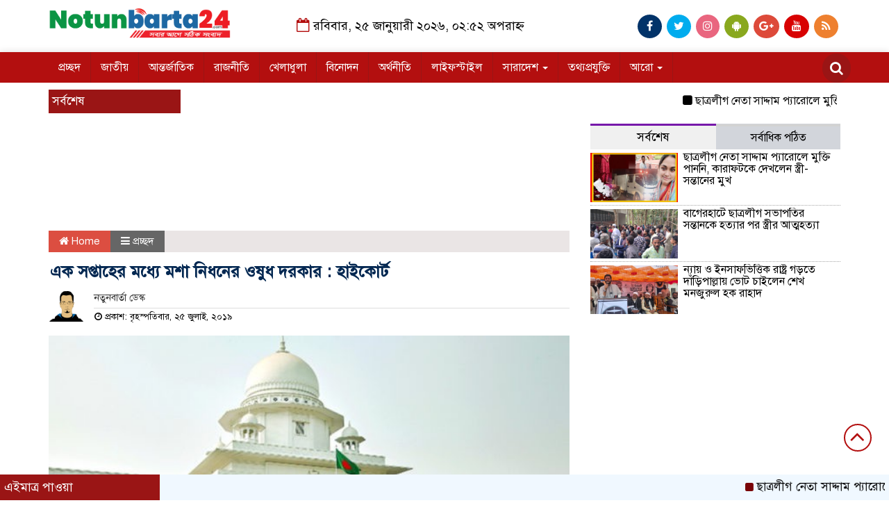

--- FILE ---
content_type: text/html; charset=UTF-8
request_url: https://notunbarta24.com/%E0%A6%8F%E0%A6%95-%E0%A6%B8%E0%A6%AA%E0%A7%8D%E0%A6%A4%E0%A6%BE%E0%A6%B9%E0%A7%87%E0%A6%B0-%E0%A6%AE%E0%A6%A7%E0%A7%8D%E0%A6%AF%E0%A7%87-%E0%A6%AE%E0%A6%B6%E0%A6%BE-%E0%A6%A8%E0%A6%BF%E0%A6%A7/
body_size: 17701
content:

<html lang="en-US">
<head>
    
    <script async src="https://pagead2.googlesyndication.com/pagead/js/adsbygoogle.js"></script>
<script>
     (adsbygoogle = window.adsbygoogle || []).push({
          google_ad_client: "ca-pub-3743142725781447",
          enable_page_level_ads: true
     });
</script>


<script async src="https://pagead2.googlesyndication.com/pagead/js/adsbygoogle.js"></script>
<script>
     (adsbygoogle = window.adsbygoogle || []).push({
          google_ad_client: "ca-pub-3743142725781447",
          enable_page_level_ads: true
     });
</script>


<meta charset="UTF-8">
<meta name="viewport" content="width=device-width, initial-scale=1">
<link rel="profile" href="http://themesbazar.com">
<title>  এক সপ্তাহের মধ্যে মশা নিধনের ওষুধ দরকার : হাইকোর্ট</title>  
      
      
<link rel="icon" href="http://notunbarta24.com/wp-content/uploads/2019/09/logo-2.png" type="image/x-icon" />
<link rel="shortcut icon" href="http://notunbarta24.com/wp-content/uploads/2019/09/logo-2.png" type="image/x-icon" />   




 <meta property="og:title" content="এক সপ্তাহের মধ্যে মশা নিধনের ওষুধ দরকার : হাইকোর্ট" /> 
<meta property="og:description" content="" />  
<meta property="og:image" content="https://notunbarta24.com/wp-content/uploads/2019/07/৪৪৪৪৪-2-600x337.jpg" /> 
<meta property="og:video" content="" /> 
<meta property="og:video:width" content="560" />  
<meta property="og:video:height" content="340" />  
<meta property="og:video:type" content="application/x-shockwave-flash" />

    
             

  
        
        <title>এক সপ্তাহের মধ্যে মশা নিধনের ওষুধ দরকার : হাইকোর্ট &#8211; notunbarta24.com</title>
<meta name='robots' content='max-image-preview:large' />
<link rel="alternate" type="application/rss+xml" title="notunbarta24.com &raquo; Feed" href="https://notunbarta24.com/feed/" />
<link rel="alternate" type="application/rss+xml" title="notunbarta24.com &raquo; Comments Feed" href="https://notunbarta24.com/comments/feed/" />
<link rel="alternate" type="application/rss+xml" title="notunbarta24.com &raquo; এক সপ্তাহের মধ্যে মশা নিধনের ওষুধ দরকার : হাইকোর্ট Comments Feed" href="https://notunbarta24.com/%e0%a6%8f%e0%a6%95-%e0%a6%b8%e0%a6%aa%e0%a7%8d%e0%a6%a4%e0%a6%be%e0%a6%b9%e0%a7%87%e0%a6%b0-%e0%a6%ae%e0%a6%a7%e0%a7%8d%e0%a6%af%e0%a7%87-%e0%a6%ae%e0%a6%b6%e0%a6%be-%e0%a6%a8%e0%a6%bf%e0%a6%a7/feed/" />
<link rel="alternate" title="oEmbed (JSON)" type="application/json+oembed" href="https://notunbarta24.com/wp-json/oembed/1.0/embed?url=https%3A%2F%2Fnotunbarta24.com%2F%25e0%25a6%258f%25e0%25a6%2595-%25e0%25a6%25b8%25e0%25a6%25aa%25e0%25a7%258d%25e0%25a6%25a4%25e0%25a6%25be%25e0%25a6%25b9%25e0%25a7%2587%25e0%25a6%25b0-%25e0%25a6%25ae%25e0%25a6%25a7%25e0%25a7%258d%25e0%25a6%25af%25e0%25a7%2587-%25e0%25a6%25ae%25e0%25a6%25b6%25e0%25a6%25be-%25e0%25a6%25a8%25e0%25a6%25bf%25e0%25a6%25a7%2F" />
<link rel="alternate" title="oEmbed (XML)" type="text/xml+oembed" href="https://notunbarta24.com/wp-json/oembed/1.0/embed?url=https%3A%2F%2Fnotunbarta24.com%2F%25e0%25a6%258f%25e0%25a6%2595-%25e0%25a6%25b8%25e0%25a6%25aa%25e0%25a7%258d%25e0%25a6%25a4%25e0%25a6%25be%25e0%25a6%25b9%25e0%25a7%2587%25e0%25a6%25b0-%25e0%25a6%25ae%25e0%25a6%25a7%25e0%25a7%258d%25e0%25a6%25af%25e0%25a7%2587-%25e0%25a6%25ae%25e0%25a6%25b6%25e0%25a6%25be-%25e0%25a6%25a8%25e0%25a6%25bf%25e0%25a6%25a7%2F&#038;format=xml" />
<style id='wp-img-auto-sizes-contain-inline-css' type='text/css'>
img:is([sizes=auto i],[sizes^="auto," i]){contain-intrinsic-size:3000px 1500px}
/*# sourceURL=wp-img-auto-sizes-contain-inline-css */
</style>

<style id='wp-emoji-styles-inline-css' type='text/css'>

	img.wp-smiley, img.emoji {
		display: inline !important;
		border: none !important;
		box-shadow: none !important;
		height: 1em !important;
		width: 1em !important;
		margin: 0 0.07em !important;
		vertical-align: -0.1em !important;
		background: none !important;
		padding: 0 !important;
	}
/*# sourceURL=wp-emoji-styles-inline-css */
</style>
<link rel='stylesheet' id='wp-block-library-css' href='https://notunbarta24.com/wp-includes/css/dist/block-library/style.min.css?ver=6.9' type='text/css' media='all' />
<style id='global-styles-inline-css' type='text/css'>
:root{--wp--preset--aspect-ratio--square: 1;--wp--preset--aspect-ratio--4-3: 4/3;--wp--preset--aspect-ratio--3-4: 3/4;--wp--preset--aspect-ratio--3-2: 3/2;--wp--preset--aspect-ratio--2-3: 2/3;--wp--preset--aspect-ratio--16-9: 16/9;--wp--preset--aspect-ratio--9-16: 9/16;--wp--preset--color--black: #000000;--wp--preset--color--cyan-bluish-gray: #abb8c3;--wp--preset--color--white: #ffffff;--wp--preset--color--pale-pink: #f78da7;--wp--preset--color--vivid-red: #cf2e2e;--wp--preset--color--luminous-vivid-orange: #ff6900;--wp--preset--color--luminous-vivid-amber: #fcb900;--wp--preset--color--light-green-cyan: #7bdcb5;--wp--preset--color--vivid-green-cyan: #00d084;--wp--preset--color--pale-cyan-blue: #8ed1fc;--wp--preset--color--vivid-cyan-blue: #0693e3;--wp--preset--color--vivid-purple: #9b51e0;--wp--preset--gradient--vivid-cyan-blue-to-vivid-purple: linear-gradient(135deg,rgb(6,147,227) 0%,rgb(155,81,224) 100%);--wp--preset--gradient--light-green-cyan-to-vivid-green-cyan: linear-gradient(135deg,rgb(122,220,180) 0%,rgb(0,208,130) 100%);--wp--preset--gradient--luminous-vivid-amber-to-luminous-vivid-orange: linear-gradient(135deg,rgb(252,185,0) 0%,rgb(255,105,0) 100%);--wp--preset--gradient--luminous-vivid-orange-to-vivid-red: linear-gradient(135deg,rgb(255,105,0) 0%,rgb(207,46,46) 100%);--wp--preset--gradient--very-light-gray-to-cyan-bluish-gray: linear-gradient(135deg,rgb(238,238,238) 0%,rgb(169,184,195) 100%);--wp--preset--gradient--cool-to-warm-spectrum: linear-gradient(135deg,rgb(74,234,220) 0%,rgb(151,120,209) 20%,rgb(207,42,186) 40%,rgb(238,44,130) 60%,rgb(251,105,98) 80%,rgb(254,248,76) 100%);--wp--preset--gradient--blush-light-purple: linear-gradient(135deg,rgb(255,206,236) 0%,rgb(152,150,240) 100%);--wp--preset--gradient--blush-bordeaux: linear-gradient(135deg,rgb(254,205,165) 0%,rgb(254,45,45) 50%,rgb(107,0,62) 100%);--wp--preset--gradient--luminous-dusk: linear-gradient(135deg,rgb(255,203,112) 0%,rgb(199,81,192) 50%,rgb(65,88,208) 100%);--wp--preset--gradient--pale-ocean: linear-gradient(135deg,rgb(255,245,203) 0%,rgb(182,227,212) 50%,rgb(51,167,181) 100%);--wp--preset--gradient--electric-grass: linear-gradient(135deg,rgb(202,248,128) 0%,rgb(113,206,126) 100%);--wp--preset--gradient--midnight: linear-gradient(135deg,rgb(2,3,129) 0%,rgb(40,116,252) 100%);--wp--preset--font-size--small: 13px;--wp--preset--font-size--medium: 20px;--wp--preset--font-size--large: 36px;--wp--preset--font-size--x-large: 42px;--wp--preset--spacing--20: 0.44rem;--wp--preset--spacing--30: 0.67rem;--wp--preset--spacing--40: 1rem;--wp--preset--spacing--50: 1.5rem;--wp--preset--spacing--60: 2.25rem;--wp--preset--spacing--70: 3.38rem;--wp--preset--spacing--80: 5.06rem;--wp--preset--shadow--natural: 6px 6px 9px rgba(0, 0, 0, 0.2);--wp--preset--shadow--deep: 12px 12px 50px rgba(0, 0, 0, 0.4);--wp--preset--shadow--sharp: 6px 6px 0px rgba(0, 0, 0, 0.2);--wp--preset--shadow--outlined: 6px 6px 0px -3px rgb(255, 255, 255), 6px 6px rgb(0, 0, 0);--wp--preset--shadow--crisp: 6px 6px 0px rgb(0, 0, 0);}:where(.is-layout-flex){gap: 0.5em;}:where(.is-layout-grid){gap: 0.5em;}body .is-layout-flex{display: flex;}.is-layout-flex{flex-wrap: wrap;align-items: center;}.is-layout-flex > :is(*, div){margin: 0;}body .is-layout-grid{display: grid;}.is-layout-grid > :is(*, div){margin: 0;}:where(.wp-block-columns.is-layout-flex){gap: 2em;}:where(.wp-block-columns.is-layout-grid){gap: 2em;}:where(.wp-block-post-template.is-layout-flex){gap: 1.25em;}:where(.wp-block-post-template.is-layout-grid){gap: 1.25em;}.has-black-color{color: var(--wp--preset--color--black) !important;}.has-cyan-bluish-gray-color{color: var(--wp--preset--color--cyan-bluish-gray) !important;}.has-white-color{color: var(--wp--preset--color--white) !important;}.has-pale-pink-color{color: var(--wp--preset--color--pale-pink) !important;}.has-vivid-red-color{color: var(--wp--preset--color--vivid-red) !important;}.has-luminous-vivid-orange-color{color: var(--wp--preset--color--luminous-vivid-orange) !important;}.has-luminous-vivid-amber-color{color: var(--wp--preset--color--luminous-vivid-amber) !important;}.has-light-green-cyan-color{color: var(--wp--preset--color--light-green-cyan) !important;}.has-vivid-green-cyan-color{color: var(--wp--preset--color--vivid-green-cyan) !important;}.has-pale-cyan-blue-color{color: var(--wp--preset--color--pale-cyan-blue) !important;}.has-vivid-cyan-blue-color{color: var(--wp--preset--color--vivid-cyan-blue) !important;}.has-vivid-purple-color{color: var(--wp--preset--color--vivid-purple) !important;}.has-black-background-color{background-color: var(--wp--preset--color--black) !important;}.has-cyan-bluish-gray-background-color{background-color: var(--wp--preset--color--cyan-bluish-gray) !important;}.has-white-background-color{background-color: var(--wp--preset--color--white) !important;}.has-pale-pink-background-color{background-color: var(--wp--preset--color--pale-pink) !important;}.has-vivid-red-background-color{background-color: var(--wp--preset--color--vivid-red) !important;}.has-luminous-vivid-orange-background-color{background-color: var(--wp--preset--color--luminous-vivid-orange) !important;}.has-luminous-vivid-amber-background-color{background-color: var(--wp--preset--color--luminous-vivid-amber) !important;}.has-light-green-cyan-background-color{background-color: var(--wp--preset--color--light-green-cyan) !important;}.has-vivid-green-cyan-background-color{background-color: var(--wp--preset--color--vivid-green-cyan) !important;}.has-pale-cyan-blue-background-color{background-color: var(--wp--preset--color--pale-cyan-blue) !important;}.has-vivid-cyan-blue-background-color{background-color: var(--wp--preset--color--vivid-cyan-blue) !important;}.has-vivid-purple-background-color{background-color: var(--wp--preset--color--vivid-purple) !important;}.has-black-border-color{border-color: var(--wp--preset--color--black) !important;}.has-cyan-bluish-gray-border-color{border-color: var(--wp--preset--color--cyan-bluish-gray) !important;}.has-white-border-color{border-color: var(--wp--preset--color--white) !important;}.has-pale-pink-border-color{border-color: var(--wp--preset--color--pale-pink) !important;}.has-vivid-red-border-color{border-color: var(--wp--preset--color--vivid-red) !important;}.has-luminous-vivid-orange-border-color{border-color: var(--wp--preset--color--luminous-vivid-orange) !important;}.has-luminous-vivid-amber-border-color{border-color: var(--wp--preset--color--luminous-vivid-amber) !important;}.has-light-green-cyan-border-color{border-color: var(--wp--preset--color--light-green-cyan) !important;}.has-vivid-green-cyan-border-color{border-color: var(--wp--preset--color--vivid-green-cyan) !important;}.has-pale-cyan-blue-border-color{border-color: var(--wp--preset--color--pale-cyan-blue) !important;}.has-vivid-cyan-blue-border-color{border-color: var(--wp--preset--color--vivid-cyan-blue) !important;}.has-vivid-purple-border-color{border-color: var(--wp--preset--color--vivid-purple) !important;}.has-vivid-cyan-blue-to-vivid-purple-gradient-background{background: var(--wp--preset--gradient--vivid-cyan-blue-to-vivid-purple) !important;}.has-light-green-cyan-to-vivid-green-cyan-gradient-background{background: var(--wp--preset--gradient--light-green-cyan-to-vivid-green-cyan) !important;}.has-luminous-vivid-amber-to-luminous-vivid-orange-gradient-background{background: var(--wp--preset--gradient--luminous-vivid-amber-to-luminous-vivid-orange) !important;}.has-luminous-vivid-orange-to-vivid-red-gradient-background{background: var(--wp--preset--gradient--luminous-vivid-orange-to-vivid-red) !important;}.has-very-light-gray-to-cyan-bluish-gray-gradient-background{background: var(--wp--preset--gradient--very-light-gray-to-cyan-bluish-gray) !important;}.has-cool-to-warm-spectrum-gradient-background{background: var(--wp--preset--gradient--cool-to-warm-spectrum) !important;}.has-blush-light-purple-gradient-background{background: var(--wp--preset--gradient--blush-light-purple) !important;}.has-blush-bordeaux-gradient-background{background: var(--wp--preset--gradient--blush-bordeaux) !important;}.has-luminous-dusk-gradient-background{background: var(--wp--preset--gradient--luminous-dusk) !important;}.has-pale-ocean-gradient-background{background: var(--wp--preset--gradient--pale-ocean) !important;}.has-electric-grass-gradient-background{background: var(--wp--preset--gradient--electric-grass) !important;}.has-midnight-gradient-background{background: var(--wp--preset--gradient--midnight) !important;}.has-small-font-size{font-size: var(--wp--preset--font-size--small) !important;}.has-medium-font-size{font-size: var(--wp--preset--font-size--medium) !important;}.has-large-font-size{font-size: var(--wp--preset--font-size--large) !important;}.has-x-large-font-size{font-size: var(--wp--preset--font-size--x-large) !important;}
/*# sourceURL=global-styles-inline-css */
</style>

<style id='classic-theme-styles-inline-css' type='text/css'>
/*! This file is auto-generated */
.wp-block-button__link{color:#fff;background-color:#32373c;border-radius:9999px;box-shadow:none;text-decoration:none;padding:calc(.667em + 2px) calc(1.333em + 2px);font-size:1.125em}.wp-block-file__button{background:#32373c;color:#fff;text-decoration:none}
/*# sourceURL=/wp-includes/css/classic-themes.min.css */
</style>
<link rel='stylesheet' id='pdfprnt_frontend-css' href='https://notunbarta24.com/wp-content/plugins/pdf-print/css/frontend.css?ver=2.4.5' type='text/css' media='all' />
<link rel='stylesheet' id='bootstrap-css' href='https://notunbarta24.com/wp-content/themes/LatestNews/css/bootstrap.min.css?ver=6.9' type='text/css' media='all' />
<link rel='stylesheet' id='font-awesome-css' href='https://notunbarta24.com/wp-content/themes/LatestNews/css/font-awesome.min.css?ver=6.9' type='text/css' media='all' />
<link rel='stylesheet' id='responsive-css' href='https://notunbarta24.com/wp-content/themes/LatestNews/css/responsive.css?ver=6.9' type='text/css' media='all' />
<link rel='stylesheet' id='menu-css' href='https://notunbarta24.com/wp-content/themes/LatestNews/css/menu.css?ver=6.9' type='text/css' media='all' />
<link rel='stylesheet' id='owl_carousel_min-css' href='https://notunbarta24.com/wp-content/themes/LatestNews/css/owl.carousel.min.css?ver=6.9' type='text/css' media='all' />
<link rel='stylesheet' id='archive-style-css' href='https://notunbarta24.com/wp-content/themes/LatestNews/css/archive-style.css?ver=6.9' type='text/css' media='all' />
<link rel='stylesheet' id='style-css' href='https://notunbarta24.com/wp-content/themes/LatestNews/style.css?ver=6.9' type='text/css' media='all' />
<script type="text/javascript" src="https://notunbarta24.com/wp-includes/js/jquery/jquery.min.js?ver=3.7.1" id="jquery-core-js"></script>
<script type="text/javascript" src="https://notunbarta24.com/wp-includes/js/jquery/jquery-migrate.min.js?ver=3.4.1" id="jquery-migrate-js"></script>
<script type="text/javascript" src="https://notunbarta24.com/wp-content/themes/LatestNews/js/bootstrap.min.js?ver=6.9" id="js_min-js"></script>
<script type="text/javascript" src="https://notunbarta24.com/wp-content/themes/LatestNews/js/jquery.min.js?ver=6.9" id="jquery-min-js"></script>
<script type="text/javascript" src="https://notunbarta24.com/wp-content/themes/LatestNews/js/owl.carousel.min.js?ver=6.9" id="owl_carousel_min-js"></script>
<script type="text/javascript" src="https://notunbarta24.com/wp-content/themes/LatestNews/js/main.js?ver=6.9" id="main-js"></script>
<link rel="https://api.w.org/" href="https://notunbarta24.com/wp-json/" /><link rel="alternate" title="JSON" type="application/json" href="https://notunbarta24.com/wp-json/wp/v2/posts/3452" /><link rel="EditURI" type="application/rsd+xml" title="RSD" href="https://notunbarta24.com/xmlrpc.php?rsd" />
<meta name="generator" content="WordPress 6.9" />
<link rel="canonical" href="https://notunbarta24.com/%e0%a6%8f%e0%a6%95-%e0%a6%b8%e0%a6%aa%e0%a7%8d%e0%a6%a4%e0%a6%be%e0%a6%b9%e0%a7%87%e0%a6%b0-%e0%a6%ae%e0%a6%a7%e0%a7%8d%e0%a6%af%e0%a7%87-%e0%a6%ae%e0%a6%b6%e0%a6%be-%e0%a6%a8%e0%a6%bf%e0%a6%a7/" />
<link rel='shortlink' href='https://notunbarta24.com/?p=3452' />
<script async src="https://pagead2.googlesyndication.com/pagead/js/adsbygoogle.js?client=ca-pub-3743142725781447"
     crossorigin="anonymous"></script>
<meta name="google-site-verification" content="0DWSVk7RNKOuEBlMOKNXvao07mHmhXldiFxL0fqkstE" />
<link rel="icon" href="https://notunbarta24.com/wp-content/uploads/2019/06/cropped-logo-2-1-32x32.png" sizes="32x32" />
<link rel="icon" href="https://notunbarta24.com/wp-content/uploads/2019/06/cropped-logo-2-1-192x192.png" sizes="192x192" />
<link rel="apple-touch-icon" href="https://notunbarta24.com/wp-content/uploads/2019/06/cropped-logo-2-1-180x180.png" />
<meta name="msapplication-TileImage" content="https://notunbarta24.com/wp-content/uploads/2019/06/cropped-logo-2-1-270x270.png" />
	


<style>

body {
	font-size: 16px;
	width:100%;
	font-family: SolaimanLipiNormal;
}
.date {
    text-align: center;
    padding: 20px 0px;
    font-size: 18px;
    font-weight: normal;
	color:#000;
}
.scrool_1{
    padding:5px;
    font-size:17px;
    background:#9A1515;
    color:#fff;
	text-align:left;
    font-weight: 400;
}
.footer-scrool {
    position: fixed;
    background: aliceblue;
    color:#ffffff;
    z-index: 99;
    overflow: hidden;
    bottom: 0;
    left: 0;
    right: 0;
}
.footer-scrool-1 {
    float: left;
    width: 18%;
    background:#9A1515;
    padding: 6px;
    font-size: 18px;
}
.cat_title{
    display: block;
    margin-bottom:7px;
    background-color: #b0d2f4;
} 
.cat_title a{ 
    color:#fff;
    font-weight:400;
    font-size: 16px;
    text-decoration: none; 
    position:relative;
    display: inline-block; 
    margin: 0px 0 0 0 !important;
    background: #01284F;
    padding:6px 10px;
}
.cat_title a:after{
    left: 100%;
    height: 0;
    width: 7px;
    position: absolute;
    top: 0;
    content: "";
    pointer-events: none;
    margin-left: 0;
    margin-top: 0;
    border-bottom: 35px solid #01284F;
    border-right: 28px solid transparent;
}
.cat_title p{ 
    color:#fff;
    font-weight:400;
    font-size: 16px;
    text-decoration: none; 
    position:relative;
    display: inline-block; 
    margin: 0px 0 0 0 !important;
    background: #01284F;
    padding:6px 10px;
}
.cat_title p:after{
    left: 100%;
    height: 0;
    width: 7px;
    position: absolute;
    top: 0;
    content: "";
    pointer-events: none;
    margin-left: 0;
    margin-top: 0;
    border-bottom: 35px solid #01284F;
    border-right: 28px solid transparent;
}

.cat_title_two{
    background:#F0F0F0;
}
#pointer a{
    color:#fff;
    font-weight:;
    font-size: 18px;
    text-decoration: none;
}

 #pointer {
    width: 180px;
    height: 40px;
    position: relative;
    background: #01284F;
    padding-top:8px;
    padding-left:10px;
    margin:0;
	color:#fff;
    font-weight:;
    font-size: 18px;
    margin-bottom:5px;
    margin-top:10px;
  }
 #pointer:after {     
    content: "";
    position: absolute;
    left: 0;
    bottom: 0;
    width: 0;
    height: 0 white;
  }
#pointer:before {
    content: "";
    position: absolute;
    right: -20px;
    bottom: 0;
    width: 0;
    height: 0;
    border-left: 20px solid #01284F;
    border-top: 20px solid transparent;
    border-bottom: 20px solid transparent;
  }
.cat_title_three{
	color:#fff;
    font-weight:400;
    font-size: 17px;
	background:#23527C;
	border-left:4px solid#B30F0F;
	padding:5px;
	margin-bottom:7px;
}
.cat_title_three a{
	color:#fff;
    font-weight:400;
    font-size: 17px;
}
.cat_title_four{
    background-color:  #006699;
    padding: 7px;
    border-radius: 5px 5px 0px 0px;
    margin-top: 7px;
    margin-bottom: 5px;
    color:#fff;
    font-weight:400;
    font-size: 20px;
}
.cat_title_four span a{
    color:#fff;
    font-weight:400;
    font-size: 20px;
    text-decoration: none;
    background: #7D0101;
    border-radius: 0px 50px 0px 0px;
    padding: 7px 20px 7px 10px;
}
.cat_title_four span {
    color:#fff;
    font-weight:400;
    font-size: 20px;
    text-decoration: none;
    background: #7D0101;
    border-radius: 0px 50px 0px 0px;
    padding: 7px 20px 7px 10px;
}
.fixed_cat_title{
    padding:7px;
    border-bottom:1px solid#049D0F;
    margin-bottom: 7px;
}
.fixed_cat_title span{
    background:#049D0F;
    padding:8px 20px;
    margin-left:-7px;
    font-size:18px;
}
.fixed_cat_title span2{
    padding:8px 8px 0 0;
    margin-right:-10px;
    margin-top: -7px;
    float:right;
    font-size:18px;
}
.fixed_cat_title a{
    color:#fff;
}
.fixed_cat_title span2 a{ 
    color:#489DDE; 
    padding-left: 20px;
    border-left: 3px solid#FE0101;  
}



.overly_hadding_1 {
  position: absolute; 
  bottom: 0; 
  background: rgb(0, 0, 0);
  background: rgba(0, 0, 0, 0.2); /* Black see-through */
  color: #f1f1f1; 
  width: 100%;
  transition: .5s ease;
  opacity:0;
  padding:10px;
  margin:0;
}
.overly_hadding_1 a {
    text-decoration:none;
    font-size:22px;
	line-height:autopx;
	font-weight:400;
    color:#fff;
}
.overly_hadding_1 a:hover {
    color: #F9FF06
}

.Name .overly_hadding_1 {
  opacity: 1;
}

.overly_hadding_2 {
  position: absolute; 
  bottom: 0; 
  background: rgb(0, 0, 0);
  background: rgba(0, 0, 0, 0.2); /* Black see-through */
  color: #f1f1f1; 
  width: 100%;
  transition: .5s ease;
  opacity:0;
  padding: 10px;
  margin:0;
}
.overly_hadding_2 a {
    text-decoration:none;
    font-size:18px;
	line-height:autopx;
	font-weight:400;
    color:#fff;
}
.overly_hadding_2 a:hover {
    color: #F9FF06
}

.Name .overly_hadding_2 {
  opacity: 1;
}
.hadding_01{  
    padding: 3px 0px 5px 5px;
    margin: 0;
}
.hadding_01 a{
    font-size:21px;
	line-height:autopx;
	font-weight:400;
    color:#000;
    text-decoration:none;
}
.hadding_01 a:hover{
    color:#960303;
}
.hadding_02{  
    padding-top:3px;
    padding-bottom:5px;
    margin: 0;
}
.hadding_02 a{
    font-size:19px;
	line-height:autopx;
	font-weight:400;
    color:#000;
    text-decoration:none;
}
.hadding_02 a:hover{
    color:#020257;
}

.hadding_03{  
    padding-right: 3px;
    padding-left: 6px;
    padding-bottom:4px;
    margin: 0;
}
.hadding_03 a{
    font-size:16px;
	line-height:autopx;
	font-weight:400;
    color:#000000;
    text-decoration:none;
}
.hadding_03 a:hover{
    color:#FE0B05;
}

.more_news {
    float:right;
    margin-bottom: 3px;
}
.more_news a{
    display: inline-block;
    font-size:15px;
	font-weight:;
    color:#FE0303;
    padding: 6px 20px;
    border-radius: 50px;
    transition: .3s;
    margin-top: 2px;
    text-decoration: none;
  }
.more_news a:hover{
    color: #049D0F;
    transition: .7s;
  }

.facebook_title{
	font-size:17px;
	font-weight:;
    color:#fff;
	background:#23527C;
	border-left:4px solid#B30F0F;
	padding:5px;
	margin-bottom:7px;
}
.archive_calender_sec {
	margin: 8px 0px;
	overflow: hidden;
}
.archive_title{
	font-size:17px;
	font-weight:;
    color:#fff;
	background:#23527C;
	border-left:4px solid#B30F0F;
	padding:5px;
	margin-bottom:7px;
}

.widget_area h3{
	font-size:17px;
	font-weight:;
    color:#fff;
	background:#23527C;
	border-left:4px solid#B30F0F;
	padding:5px;
	margin-bottom:7px;
}

.footer_section{
    background: #232528;
    padding: 20px 0;
}
.footer-menu ul li a{
    color: #D3DBCE;
    text-decoration: none;
}
.footer-border{
    border-bottom :1px solid #D3DBCE;
    padding-top: 10px;
    margin-bottom: 10px;
}
.menu-border{
    border-right: 1px solid #D3DBCE;
}

.editorial-text{
    font-size: 17px;
    color: #D3DBCE;
    text-align: right; 
}
.address-text{
    text-align: left;
    font-size: 17px;
    color: #D3DBCE; 
}
.root{
    padding: 10px 10px;
    background-color: #000000;
    margin-bottom: 35px;
}
.root_01{
    font-size: 16px;
    color: #b71f1f;
}
.root_02 {
    font-size: 16px;
    color: #b71f1f;
    text-align: right;
}

.scrollToTop{
    width:40px; 
    height:40px;
    padding:10px;  
    background: transparent;
    position:fixed;
    right:25px;
    bottom:70px;
    border-radius: 50%;
    z-index: 999;
    border: 2px solid#B30F0F;
}
.scrollToTop i.fa {
    font-size: 35px;
    color: #B30F0F;
    font-weight: 400;
    top: -2px;
    display: block;
    position: absolute;
    right: 7px;
}

.menu_section{
    background: #B30F0F;
    box-shadow: 0 0 10px #dddbdb;
    z-index: 999999;
}
.menu_bottom { 
    background: #B30F0F;
 }
.menu_area .menu_bottom .mainmenu a , .navbar-default .navbar-nav > li > a {
    font-size: 16px;
    color: #fff;
    text-transform: capitalize;
    padding: 12px 14px;
    border-right:1px solid#9A1515;
}

.navbar-default .navbar-nav > .active > a, .navbar-default .navbar-nav > .active > a:hover, 
.navbar-default .navbar-nav > .active > a:focus {
    color: #fff !important;
    margin: 0px;
    background-color: #9A1515;
}
.search-icon i {
    color: #fff;
    font-size: 20px;
    -webkit-border-radius: 50px;
    -moz-border-radius: 50px;
    border-radius: 50px;
    padding: 11px;
    -webkit-transition: all 0.8s;
    -moz-transition: all 0.8s;
    -o-transition: all 0.8s;
    -ms-transition: all 0.8s;
    transition: all 0.8s;
    background: #9A1515;
}


</style>
<!-- Global site tag (gtag.js) - Google Analytics -->
<script async src="https://www.googletagmanager.com/gtag/js?id=UA-144293313-1"></script>
<script>
  window.dataLayer = window.dataLayer || [];
  function gtag(){dataLayer.push(arguments);}
  gtag('js', new Date());

  gtag('config', 'UA-144293313-1');
</script>

    </head>
    <body>
	


<!------------- Archive start --------------->
    <script src="https://code.jquery.com/jquery-1.12.4.js"></script>
  <script src="https://code.jquery.com/ui/1.12.1/jquery-ui.js"></script>
  <script type="text/javascript">
       $(function() {
               $("#datepicker").datepicker({ dateFormat: "yymmdd",       changeMonth: true,
      changeYear: true }).val()
   
       });

   </script> 
		
		<!------------ header section Start -------------->
	
		<section class="header_section">
		
			   
									
					<div class="container">
							
								
				<div class="row">
					<div class="col-md-3 col-sm-3">
						<div class="header_logo">
							<a href="https://notunbarta24.com/"><img src=" http://notunbarta24.com/wp-content/uploads/2020/12/logo-2.png" alt="Logo" width="100%"></a> 
						</div>
					</div>				
					<div class="col-md-5 col-sm-5">
						<div class="date">
						 	<i class="fa fa-calendar-o "></i> 
													
								রবিবার, ২৫ জানুয়ারী ২০২৬, ০২:৫২ অপরাহ্ন													   
														</div>
					</div>				
					<div class="col-md-4 col-sm-4">
						<div class="top_hdr_social">
	                        <ul>
	                            <li><a href="https://www.facebook.com/pg/Notunbarta24" target="_blank" class="facebook"> <i class="fa fa-facebook"></i></a></li>
	                            <li><a href="https://twitter.com/notunbarta24" target="_blank" class="twitter"> <i class="fa fa-twitter"></i></a></li>
	                            <li><a href="#" target="_blank" class="instagram"> <i class="fa fa-instagram"></i></a></li>
	                            <li><a href="#" target="_blank" class="android"> <i class="fa fa-android"></i></a></li>
	                            <li><a href="https://plus.google.com/u/0/105425294191118715092" target="_blank" class="google_plus"> <i class="fa fa-google-plus"></i></a></li>
	                            <li><a href="https://www.youtube.com/channel/" target="_blank" class="youtube"> <i class="fa fa-youtube"></i></a></li>
	                            <li><a href="#" target="_blank" class="rss"> <i class="fa fa-rss"></i></a></li>
	                        </ul>
	                    </div>
					</div>				
				</div>
			</div>
		</section>


		<!------------ Menu & Search section Start -------------->

		<section class="menu_section" id="myHeader">
		
              
									
					<div class="container">
							
								
                <div class="row">
                	<div class="col-xs-10 col-md-11 col-sm-11">
                		<div id="menu-area" class="menu_area">
		                    <div class="menu_bottom">
                                <nav role="navigation" class="navbar navbar-default mainmenu">
                            <!-- Brand and toggle get grouped for better mobile display -->
                                    <div class="navbar-header">
                                        <button type="button" data-target="#navbarCollapse" data-toggle="collapse" class="navbar-toggle">
                                            <span class="sr-only">Toggle navigation</span>
                                            <span class="icon-bar"></span>
                                            <span class="icon-bar"></span>
                                            <span class="icon-bar"></span>
                                        </button>
                                    </div>
                                    <!-- Collection of nav links and other content for toggling -->
                                    <div id="navbarCollapse" class="collapse navbar-collapse">
                                        <div class="menu-main-menu-container"><ul id="menu-main-menu" class="nav navbar-nav"><li itemscope="itemscope" itemtype="https://www.schema.org/SiteNavigationElement" id="menu-item-34" class="menu-item menu-item-type-custom menu-item-object-custom menu-item-home menu-item-34"><a title="প্রচ্ছদ" href="http://notunbarta24.com/">প্রচ্ছদ</a></li>
<li itemscope="itemscope" itemtype="https://www.schema.org/SiteNavigationElement" id="menu-item-48" class="menu-item menu-item-type-taxonomy menu-item-object-category menu-item-48"><a title="জাতীয়" href="https://notunbarta24.com/category/%e0%a6%9c%e0%a6%be%e0%a6%a4%e0%a7%80%e0%a7%9f/">জাতীয়</a></li>
<li itemscope="itemscope" itemtype="https://www.schema.org/SiteNavigationElement" id="menu-item-35" class="menu-item menu-item-type-taxonomy menu-item-object-category menu-item-35"><a title="আন্তর্জাতিক" href="https://notunbarta24.com/category/%e0%a6%86%e0%a6%a8%e0%a7%8d%e0%a6%a4%e0%a6%b0%e0%a7%8d%e0%a6%9c%e0%a6%be%e0%a6%a4%e0%a6%bf%e0%a6%95/">আন্তর্জাতিক</a></li>
<li itemscope="itemscope" itemtype="https://www.schema.org/SiteNavigationElement" id="menu-item-53" class="menu-item menu-item-type-taxonomy menu-item-object-category menu-item-53"><a title="রাজনীতি" href="https://notunbarta24.com/category/%e0%a6%b0%e0%a6%be%e0%a6%9c%e0%a6%a8%e0%a7%80%e0%a6%a4%e0%a6%bf/">রাজনীতি</a></li>
<li itemscope="itemscope" itemtype="https://www.schema.org/SiteNavigationElement" id="menu-item-47" class="menu-item menu-item-type-taxonomy menu-item-object-category menu-item-47"><a title="খেলাধুলা" href="https://notunbarta24.com/category/%e0%a6%96%e0%a7%87%e0%a6%b2%e0%a6%be%e0%a6%a7%e0%a7%81%e0%a6%b2%e0%a6%be/">খেলাধুলা</a></li>
<li itemscope="itemscope" itemtype="https://www.schema.org/SiteNavigationElement" id="menu-item-52" class="menu-item menu-item-type-taxonomy menu-item-object-category menu-item-52"><a title="বিনোদন" href="https://notunbarta24.com/category/%e0%a6%ac%e0%a6%bf%e0%a6%a8%e0%a7%8b%e0%a6%a6%e0%a6%a8/">বিনোদন</a></li>
<li itemscope="itemscope" itemtype="https://www.schema.org/SiteNavigationElement" id="menu-item-37" class="menu-item menu-item-type-taxonomy menu-item-object-category menu-item-37"><a title="অর্থনীতি" href="https://notunbarta24.com/category/%e0%a6%86%e0%a6%b0%e0%a7%8b/%e0%a6%85%e0%a6%b0%e0%a7%8d%e0%a6%a5%e0%a6%a8%e0%a7%80%e0%a6%a4%e0%a6%bf/">অর্থনীতি</a></li>
<li itemscope="itemscope" itemtype="https://www.schema.org/SiteNavigationElement" id="menu-item-54" class="menu-item menu-item-type-taxonomy menu-item-object-category menu-item-54"><a title="লাইফস্টাইল" href="https://notunbarta24.com/category/%e0%a6%b2%e0%a6%be%e0%a6%87%e0%a6%ab%e0%a6%b8%e0%a7%8d%e0%a6%9f%e0%a6%be%e0%a6%87%e0%a6%b2/">লাইফস্টাইল</a></li>
<li itemscope="itemscope" itemtype="https://www.schema.org/SiteNavigationElement" id="menu-item-55" class="menu-item menu-item-type-taxonomy menu-item-object-category menu-item-has-children menu-item-55 dropdown"><a title="সারাদেশ" href="#" data-toggle="dropdown" class="dropdown-toggle" aria-haspopup="true">সারাদেশ <span class="caret"></span></a>
<ul role="menu" class=" dropdown-menu" >
	<li itemscope="itemscope" itemtype="https://www.schema.org/SiteNavigationElement" id="menu-item-56" class="menu-item menu-item-type-taxonomy menu-item-object-category menu-item-56"><a title="খুলনা বিভাগ" href="https://notunbarta24.com/category/%e0%a6%b8%e0%a6%be%e0%a6%b0%e0%a6%be%e0%a6%a6%e0%a7%87%e0%a6%b6/%e0%a6%96%e0%a7%81%e0%a6%b2%e0%a6%a8%e0%a6%be-%e0%a6%ac%e0%a6%bf%e0%a6%ad%e0%a6%be%e0%a6%97/">খুলনা বিভাগ</a></li>
	<li itemscope="itemscope" itemtype="https://www.schema.org/SiteNavigationElement" id="menu-item-57" class="menu-item menu-item-type-taxonomy menu-item-object-category menu-item-57"><a title="চট্টগ্রাম বিভাগ" href="https://notunbarta24.com/category/%e0%a6%b8%e0%a6%be%e0%a6%b0%e0%a6%be%e0%a6%a6%e0%a7%87%e0%a6%b6/%e0%a6%9a%e0%a6%9f%e0%a7%8d%e0%a6%9f%e0%a6%97%e0%a7%8d%e0%a6%b0%e0%a6%be%e0%a6%ae-%e0%a6%ac%e0%a6%bf%e0%a6%ad%e0%a6%be%e0%a6%97/">চট্টগ্রাম বিভাগ</a></li>
	<li itemscope="itemscope" itemtype="https://www.schema.org/SiteNavigationElement" id="menu-item-58" class="menu-item menu-item-type-taxonomy menu-item-object-category menu-item-58"><a title="ঢাকা বিভাগ" href="https://notunbarta24.com/category/%e0%a6%b8%e0%a6%be%e0%a6%b0%e0%a6%be%e0%a6%a6%e0%a7%87%e0%a6%b6/%e0%a6%a2%e0%a6%be%e0%a6%95%e0%a6%be-%e0%a6%ac%e0%a6%bf%e0%a6%ad%e0%a6%be%e0%a6%97/">ঢাকা বিভাগ</a></li>
	<li itemscope="itemscope" itemtype="https://www.schema.org/SiteNavigationElement" id="menu-item-59" class="menu-item menu-item-type-taxonomy menu-item-object-category menu-item-59"><a title="বরিশাল বিভাগ" href="https://notunbarta24.com/category/%e0%a6%b8%e0%a6%be%e0%a6%b0%e0%a6%be%e0%a6%a6%e0%a7%87%e0%a6%b6/%e0%a6%ac%e0%a6%b0%e0%a6%bf%e0%a6%b6%e0%a6%be%e0%a6%b2-%e0%a6%ac%e0%a6%bf%e0%a6%ad%e0%a6%be%e0%a6%97/">বরিশাল বিভাগ</a></li>
	<li itemscope="itemscope" itemtype="https://www.schema.org/SiteNavigationElement" id="menu-item-60" class="menu-item menu-item-type-taxonomy menu-item-object-category menu-item-60"><a title="ময়মনসিংহ বিভাগ" href="https://notunbarta24.com/category/%e0%a6%b8%e0%a6%be%e0%a6%b0%e0%a6%be%e0%a6%a6%e0%a7%87%e0%a6%b6/%e0%a6%ae%e0%a7%9f%e0%a6%ae%e0%a6%a8%e0%a6%b8%e0%a6%bf%e0%a6%82%e0%a6%b9-%e0%a6%ac%e0%a6%bf%e0%a6%ad%e0%a6%be%e0%a6%97/">ময়মনসিংহ বিভাগ</a></li>
	<li itemscope="itemscope" itemtype="https://www.schema.org/SiteNavigationElement" id="menu-item-61" class="menu-item menu-item-type-taxonomy menu-item-object-category menu-item-61"><a title="রংপুর বিভাগ" href="https://notunbarta24.com/category/%e0%a6%b8%e0%a6%be%e0%a6%b0%e0%a6%be%e0%a6%a6%e0%a7%87%e0%a6%b6/%e0%a6%b0%e0%a6%82%e0%a6%aa%e0%a7%81%e0%a6%b0-%e0%a6%ac%e0%a6%bf%e0%a6%ad%e0%a6%be%e0%a6%97/">রংপুর বিভাগ</a></li>
	<li itemscope="itemscope" itemtype="https://www.schema.org/SiteNavigationElement" id="menu-item-62" class="menu-item menu-item-type-taxonomy menu-item-object-category menu-item-62"><a title="রাজশাহী বিভাগ" href="https://notunbarta24.com/category/%e0%a6%b8%e0%a6%be%e0%a6%b0%e0%a6%be%e0%a6%a6%e0%a7%87%e0%a6%b6/%e0%a6%b0%e0%a6%be%e0%a6%9c%e0%a6%b6%e0%a6%be%e0%a6%b9%e0%a7%80-%e0%a6%ac%e0%a6%bf%e0%a6%ad%e0%a6%be%e0%a6%97/">রাজশাহী বিভাগ</a></li>
	<li itemscope="itemscope" itemtype="https://www.schema.org/SiteNavigationElement" id="menu-item-63" class="menu-item menu-item-type-taxonomy menu-item-object-category menu-item-63"><a title="সিলেট বিভাগ" href="https://notunbarta24.com/category/%e0%a6%b8%e0%a6%be%e0%a6%b0%e0%a6%be%e0%a6%a6%e0%a7%87%e0%a6%b6/%e0%a6%b8%e0%a6%bf%e0%a6%b2%e0%a7%87%e0%a6%9f-%e0%a6%ac%e0%a6%bf%e0%a6%ad%e0%a6%be%e0%a6%97/">সিলেট বিভাগ</a></li>
</ul>
</li>
<li itemscope="itemscope" itemtype="https://www.schema.org/SiteNavigationElement" id="menu-item-49" class="menu-item menu-item-type-taxonomy menu-item-object-category menu-item-49"><a title="তথ্যপ্রযুক্তি" href="https://notunbarta24.com/category/%e0%a6%a4%e0%a6%a5%e0%a7%8d%e0%a6%af%e0%a6%aa%e0%a7%8d%e0%a6%b0%e0%a6%af%e0%a7%81%e0%a6%95%e0%a7%8d%e0%a6%a4%e0%a6%bf/">তথ্যপ্রযুক্তি</a></li>
<li itemscope="itemscope" itemtype="https://www.schema.org/SiteNavigationElement" id="menu-item-36" class="menu-item menu-item-type-taxonomy menu-item-object-category menu-item-has-children menu-item-36 dropdown"><a title="আরো" href="#" data-toggle="dropdown" class="dropdown-toggle" aria-haspopup="true">আরো <span class="caret"></span></a>
<ul role="menu" class=" dropdown-menu" >
	<li itemscope="itemscope" itemtype="https://www.schema.org/SiteNavigationElement" id="menu-item-50" class="menu-item menu-item-type-taxonomy menu-item-object-category menu-item-50"><a title="ধর্ম" href="https://notunbarta24.com/category/%e0%a6%a7%e0%a6%b0%e0%a7%8d%e0%a6%ae/">ধর্ম</a></li>
	<li itemscope="itemscope" itemtype="https://www.schema.org/SiteNavigationElement" id="menu-item-38" class="menu-item menu-item-type-taxonomy menu-item-object-category menu-item-38"><a title="আইন আদালত" href="https://notunbarta24.com/category/%e0%a6%86%e0%a6%b0%e0%a7%8b/%e0%a6%86%e0%a6%87%e0%a6%a8-%e0%a6%86%e0%a6%a6%e0%a6%be%e0%a6%b2%e0%a6%a4/">আইন আদালত</a></li>
	<li itemscope="itemscope" itemtype="https://www.schema.org/SiteNavigationElement" id="menu-item-39" class="menu-item menu-item-type-taxonomy menu-item-object-category menu-item-39"><a title="আমার ডাক্তার" href="https://notunbarta24.com/category/%e0%a6%86%e0%a6%b0%e0%a7%8b/%e0%a6%86%e0%a6%ae%e0%a6%be%e0%a6%b0-%e0%a6%a1%e0%a6%be%e0%a6%95%e0%a7%8d%e0%a6%a4%e0%a6%be%e0%a6%b0/">আমার ডাক্তার</a></li>
	<li itemscope="itemscope" itemtype="https://www.schema.org/SiteNavigationElement" id="menu-item-40" class="menu-item menu-item-type-taxonomy menu-item-object-category menu-item-40"><a title="কৃষি সংবাদ" href="https://notunbarta24.com/category/%e0%a6%86%e0%a6%b0%e0%a7%8b/%e0%a6%95%e0%a7%83%e0%a6%b7%e0%a6%bf-%e0%a6%b8%e0%a6%82%e0%a6%ac%e0%a6%be%e0%a6%a6/">কৃষি সংবাদ</a></li>
	<li itemscope="itemscope" itemtype="https://www.schema.org/SiteNavigationElement" id="menu-item-41" class="menu-item menu-item-type-taxonomy menu-item-object-category menu-item-41"><a title="চাকুরীর খবর" href="https://notunbarta24.com/category/%e0%a6%86%e0%a6%b0%e0%a7%8b/%e0%a6%9a%e0%a6%be%e0%a6%95%e0%a7%81%e0%a6%b0%e0%a7%80%e0%a6%b0-%e0%a6%96%e0%a6%ac%e0%a6%b0/">চাকুরীর খবর</a></li>
	<li itemscope="itemscope" itemtype="https://www.schema.org/SiteNavigationElement" id="menu-item-42" class="menu-item menu-item-type-taxonomy menu-item-object-category menu-item-42"><a title="প্রবাসের খবর" href="https://notunbarta24.com/category/%e0%a6%86%e0%a6%b0%e0%a7%8b/%e0%a6%aa%e0%a7%8d%e0%a6%b0%e0%a6%ac%e0%a6%be%e0%a6%b8%e0%a7%87%e0%a6%b0-%e0%a6%96%e0%a6%ac%e0%a6%b0/">প্রবাসের খবর</a></li>
	<li itemscope="itemscope" itemtype="https://www.schema.org/SiteNavigationElement" id="menu-item-43" class="menu-item menu-item-type-taxonomy menu-item-object-category menu-item-43"><a title="ফিচার" href="https://notunbarta24.com/category/%e0%a6%86%e0%a6%b0%e0%a7%8b/%e0%a6%ab%e0%a6%bf%e0%a6%9a%e0%a6%be%e0%a6%b0/">ফিচার</a></li>
	<li itemscope="itemscope" itemtype="https://www.schema.org/SiteNavigationElement" id="menu-item-44" class="menu-item menu-item-type-taxonomy menu-item-object-category menu-item-44"><a title="ভ্রমন" href="https://notunbarta24.com/category/%e0%a6%86%e0%a6%b0%e0%a7%8b/%e0%a6%ad%e0%a7%8d%e0%a6%b0%e0%a6%ae%e0%a6%a8/">ভ্রমন</a></li>
	<li itemscope="itemscope" itemtype="https://www.schema.org/SiteNavigationElement" id="menu-item-45" class="menu-item menu-item-type-taxonomy menu-item-object-category menu-item-45"><a title="শিক্ষা ও সাহিত্য" href="https://notunbarta24.com/category/%e0%a6%86%e0%a6%b0%e0%a7%8b/%e0%a6%b6%e0%a6%bf%e0%a6%95%e0%a7%8d%e0%a6%b7%e0%a6%be-%e0%a6%93-%e0%a6%b8%e0%a6%be%e0%a6%b9%e0%a6%bf%e0%a6%a4%e0%a7%8d%e0%a6%af/">শিক্ষা ও সাহিত্য</a></li>
	<li itemscope="itemscope" itemtype="https://www.schema.org/SiteNavigationElement" id="menu-item-46" class="menu-item menu-item-type-taxonomy menu-item-object-category menu-item-46"><a title="মতামত" href="https://notunbarta24.com/category/%e0%a6%86%e0%a6%b0%e0%a7%8b/%e0%a6%ae%e0%a6%a4%e0%a6%be%e0%a6%ae%e0%a6%a4/">মতামত</a></li>
</ul>
</li>
</ul></div>                                    </div>
                                </nav>
		                                    
		                    </div><!-- /.header_bottom -->

		                </div>
                	</div>
                	<div class=" col-xs-2 col-md-1 col-sm-1">
                		<div class="search-large-divice">
							<div class="search-icon-holder"> <a href="#" class="search-icon" data-toggle="modal" data-target=".bd-example-modal-lg"><i class="fa fa-search" aria-hidden="true"></i></a>
								<div class="modal fade bd-example-modal-lg" action="https://notunbarta24.com/" tabindex="-1" role="dialog" aria-hidden="true" style="display: none;">
									<div class="modal-dialog modal-lg">
										<div class="modal-content">
											<div class="modal-header">
												<button type="button" class="close" data-dismiss="modal" aria-label="Close"> <i class="fa fa-times-circle" aria-hidden="true"></i> </button>
											</div>
											<div class="modal-body">
												<div class="row">
													<div class="col-md-12">
														<div class="custom-search-input">
															<form>
																<div class="input-group">
																	<input class="search form-control input-lg" placeholder="Write Here.." value=""name="s" type="text">
																	<span class="input-group-btn">
																	<button class="btn btn-lg" type="submit"> <i class="fa fa-search" aria-hidden="true"></i> </button>
																</span> </div>
															</form>
														</div>
													</div>
												</div>
											</div>
										</div>
									</div>
								</div>
							</div>
						</div>
                	</div>
                </div>
            </div>
        </section>



		<!------------ scrool Start -------------->


		<section class="scrrol_section">
		
			   
									
					<div class="container">
							
											
			 			
				<div class="row">
					<div class="col-md-12 scrool"> 
						<div class="col-md-2 scrool_1">
							সর্বশেষ						</div>
						<div class="col-md-10 scrool_2">
													
								<marquee direction = "left" scrollamount="4px" onmouseover="this.stop()" onmouseout="this.start()">
																		<i class="fa fa-square" aria-hidden="true"></i>
									<a href="https://notunbarta24.com/%e0%a6%9b%e0%a6%be%e0%a6%a4%e0%a7%8d%e0%a6%b0%e0%a6%b2%e0%a7%80%e0%a6%97-%e0%a6%a8%e0%a7%87%e0%a6%a4%e0%a6%be-%e0%a6%b8%e0%a6%be%e0%a6%a6%e0%a7%8d%e0%a6%a6%e0%a6%be%e0%a6%ae-%e0%a6%aa%e0%a7%8d/">ছাত্রলীগ নেতা সাদ্দাম প্যারোলে মুক্তি পাননি, কারাফটকে দেখলেন স্ত্রী-সন্তানের মুখ</a>
																		<i class="fa fa-square" aria-hidden="true"></i>
									<a href="https://notunbarta24.com/%e0%a6%ac%e0%a6%be%e0%a6%97%e0%a7%87%e0%a6%b0%e0%a6%b9%e0%a6%be%e0%a6%9f%e0%a7%87-%e0%a6%9b%e0%a6%be%e0%a6%a4%e0%a7%8d%e0%a6%b0%e0%a6%b2%e0%a7%80%e0%a6%97-%e0%a6%b8%e0%a6%ad%e0%a6%be%e0%a6%aa%e0%a6%a4/">বাগেরহাটে ছাত্রলীগ সভাপতির সন্তানকে হত্যার পর স্ত্রীর আত্মহত্যা</a>
																		<i class="fa fa-square" aria-hidden="true"></i>
									<a href="https://notunbarta24.com/%e0%a6%a8%e0%a7%8d%e0%a6%af%e0%a6%be%e0%a6%af%e0%a6%bc-%e0%a6%93-%e0%a6%87%e0%a6%a8%e0%a6%b8%e0%a6%be%e0%a6%ab%e0%a6%ad%e0%a6%bf%e0%a6%a4%e0%a7%8d%e0%a6%a4%e0%a6%bf%e0%a6%95-%e0%a6%b0%e0%a6%be/">ন্যায় ও ইনসাফভিত্তিক রাষ্ট্র গড়তে দাঁড়িপাল্লায় ভোট চাইলেন শেখ মনজুরুল হক রাহাদ</a>
																		<i class="fa fa-square" aria-hidden="true"></i>
									<a href="https://notunbarta24.com/%e0%a6%8f%e0%a6%87-%e0%a6%9c%e0%a6%a8%e0%a6%aa%e0%a6%a6%e0%a7%87%e0%a6%b0-%e0%a6%89%e0%a6%a8%e0%a7%8d%e0%a6%a8%e0%a6%af%e0%a6%bc%e0%a6%a8%e0%a7%87-%e0%a6%8f%e0%a6%95%e0%a6%be%e0%a6%a7%e0%a6%bf/">এই জনপদের উন্নয়নে একাধিক এজেন্ডা ঘোষণা করেছি -ব্যারিস্টার জাকির</a>
																		<i class="fa fa-square" aria-hidden="true"></i>
									<a href="https://notunbarta24.com/%e0%a6%ac%e0%a6%be%e0%a6%97%e0%a7%87%e0%a6%b0%e0%a6%b9%e0%a6%be%e0%a6%9f%e0%a7%87-%e0%a6%85%e0%a6%ac%e0%a6%b8%e0%a6%b0%e0%a6%aa%e0%a7%8d%e0%a6%b0%e0%a6%be%e0%a6%aa%e0%a7%8d%e0%a6%a4-%e0%a6%b8%e0%a6%b6/">বাগেরহাটে অবসরপ্রাপ্ত সশস্ত্র বাহিনীর সদস্যদের সাথে স্বতন্ত্র প্রার্থী সেলিমের মতবিনিময়</a>
																		<i class="fa fa-square" aria-hidden="true"></i>
									<a href="https://notunbarta24.com/%e0%a6%ac%e0%a6%bf%e0%a6%9c%e0%a6%af%e0%a6%bc%e0%a7%87%e0%a6%b0-%e0%a6%a7%e0%a6%be%e0%a6%b0%e0%a6%be%e0%a6%ac%e0%a6%be%e0%a6%b9%e0%a6%bf%e0%a6%95%e0%a6%a4%e0%a6%be-%e0%a6%a7%e0%a6%b0%e0%a7%87/">বিজয়ের ধারাবাহিকতা ধরে রাখতে সবাইকে ঐক্যবদ্ধ হয়ে কাজ করতে হবে &#8212;ভিপি রিয়াজুল ইসলাম</a>
																		<i class="fa fa-square" aria-hidden="true"></i>
									<a href="https://notunbarta24.com/%e0%a6%ac%e0%a6%be%e0%a6%97%e0%a7%87%e0%a6%b0%e0%a6%b9%e0%a6%be%e0%a6%9f%e0%a7%87%e0%a6%b0-%e0%a6%a4%e0%a6%bf%e0%a6%a8-%e0%a6%86%e0%a6%b8%e0%a6%a8%e0%a7%87%e0%a6%87-%e0%a6%98%e0%a7%8b%e0%a6%a1/">বাগেরহাটের তিন আসনেই ঘোড়া প্রতীক নিয়ে লড়বেন সাবেক এমপি এমএএইচ সেলিম</a>
																		<i class="fa fa-square" aria-hidden="true"></i>
									<a href="https://notunbarta24.com/%e0%a6%ae%e0%a7%8b%e0%a6%82%e0%a6%b2%e0%a6%be%e0%a6%af%e0%a6%bc-%e0%a6%af%e0%a7%8c%e0%a6%a5-%e0%a6%85%e0%a6%ad%e0%a6%bf%e0%a6%af%e0%a6%be%e0%a6%a8%e0%a7%87-%e0%a7%a7-%e0%a6%95%e0%a7%87%e0%a6%9c/">মোংলায় যৌথ অভিযানে ১ কেজি গাঁজাসহ মাদক কারবারি আটক</a>
																		<i class="fa fa-square" aria-hidden="true"></i>
									<a href="https://notunbarta24.com/%e0%a6%85%e0%a6%ac%e0%a6%b0%e0%a7%81%e0%a6%a6%e0%a7%8d%e0%a6%a7-%e0%a6%a5%e0%a6%be%e0%a6%95%e0%a6%be%e0%a6%af%e0%a6%bc-%e0%a6%ae%e0%a6%a8%e0%a7%8b%e0%a6%a8%e0%a6%af%e0%a6%bc%e0%a6%a8%e0%a6%aa%e0%a6%a4/">মৌলভীবাজারে অবরুদ্ধ থাকায় মনোনয়নপত্র প্রত্যাহার করতে পারেননি জামায়াত প্রার্থী</a>
																		<i class="fa fa-square" aria-hidden="true"></i>
									<a href="https://notunbarta24.com/%e0%a6%ac%e0%a6%be%e0%a6%97%e0%a7%87%e0%a6%b0%e0%a6%b9%e0%a6%be%e0%a6%9f%e0%a7%87-%e0%a6%9c%e0%a6%bf%e0%a6%af%e0%a6%bc%e0%a6%be%e0%a6%89%e0%a6%b0-%e0%a6%b0%e0%a6%b9%e0%a6%ae%e0%a6%be%e0%a6%a8%e0%a7%87/">বাগেরহাটে জিয়াউর রহমানের জন্মবার্ষিকী উপলক্ষে আলোচনা সভা ও দোয়া</a>
																		</marquee>
								
																							   						</div>
					</div>
				</div>
						
						 
 						
			</div>
		</section>
         <!--==================================
               national-section start
         ===================================-->

         <section class="singlepage-section">
		 
		    
									
					<div class="container">
							
										
            <div class="row">
                <div class="col-md-8 col-sm-8">
				
					<div class="add">
						 <div class="widget_area">			<div class="textwidget"><p><script async src="https://pagead2.googlesyndication.com/pagead/js/adsbygoogle.js"></script><br />
<!-- ad 2 --><br />
<ins class="adsbygoogle" style="display: inline-block; width: 720px; height: 100px;" data-ad-client="ca-pub-3743142725781447" data-ad-slot="3504924800"></ins><br />
<script>
     (adsbygoogle = window.adsbygoogle || []).push({});
</script></p>
</div>
		</div>					</div>
					
				
                    										
                    <div class="single-cat-info">
                        <div class="single-cat-home">
                            <a href="https://notunbarta24.com"><i class="fa fa-home" aria-hidden="true"></i> Home </a>
                        </div>
                        <div class="single-cat-cate">
                            <i class="fa fa-bars" aria-hidden="true"></i>  <a href="https://notunbarta24.com/category/%e0%a6%aa%e0%a7%8d%e0%a6%b0%e0%a6%9a%e0%a7%8d%e0%a6%9b%e0%a6%a6/" rel="category tag">প্রচ্ছদ</a> 
                        </div>
                    </div>

                    <div class="single-title">
                        <h3>এক সপ্তাহের মধ্যে মশা নিধনের ওষুধ দরকার : হাইকোর্ট</h3>
                    </div>

					
					
				 <!--========= reporter image title section start ===========-->	
					

					<div class="view-section">
					 <div class="row">
                        
                            <div class="col-md-1 col-sm-1 col-xs-2">
                                <div class="reportar-img">
								
																<img src="https://notunbarta24.com/wp-content/themes/LatestNews/images/noimagee.gif" width="100%" />
																
								
                                    
									
                                </div>
                            </div>
                            <div class="col-md-11 col-sm-11 col-xs-10">
                                <div class="reportar-sec">
                                    <div class="reportar-title">
										
										
																		নতুনবার্তা ডেস্ক																
								
								
                                    </div>
                                    <div class="sgl-page-views-count">
                                        <ul>
                                            <li> <i class="fa fa-clock-o"></i>  
											প্রকাশ: 
																						বৃহস্পতিবার, ২৫ জুলাই, ২০১৯											

												
																																			</li>
											
											<!-- *(view-tab show or hide open)*-->	
											 
										 											   									<!-- *(view-tab show or hide close)*-->
				
                                        </ul>
                                    </div>                                 
                                </div>
                            </div>
                        </div>
                    </div>
					
					
					<!--========= reporter image title section close ===========-->	
					
					

                    <div class="single-img">
                        <!-- Post Image Code Start--> 
						<img width="600" height="337" src="https://notunbarta24.com/wp-content/uploads/2019/07/৪৪৪৪৪-2-600x337.jpg" class="attachment-post-thumbnail size-post-thumbnail wp-post-image" alt="" decoding="async" fetchpriority="high" />							<!-- Post Image Code Close-->
							 
                    </div>

                    <div class="single-dtls">
                        <p>দুই সপ্তাহ নয়, এক সপ্তাহের মধ্যে মশা নিধনের ওষুধ দরকার। এ জন্য কি করতে হবে সেটা আমাদেরকে জানান। সেভাবেই আদেশ দেয়া হবে। কারণ দেশের মানুষ আতংকিত। ঘরে ঘরে এ আতংক বিরাজ করছে।</p><div class='code-block code-block-2' style='margin: 8px 0; clear: both;'>
<script async src="https://pagead2.googlesyndication.com/pagead/js/adsbygoogle.js"></script>
<ins class="adsbygoogle"
     style="display:block; text-align:center;"
     data-ad-layout="in-article"
     data-ad-format="fluid"
     data-ad-client="ca-pub-3743142725781447"
     data-ad-slot="2414319934"></ins>
<script>
     (adsbygoogle = window.adsbygoogle || []).push({});
</script></div>

<p>ডেঙ্গু মশা নিধনে দুই সিটি করপোরেশনের গৃহীত কার্যক্রম অবহিত হওয়ার পর বিচারপতি তারিক উল হাকিম ও বিচারপতি মো. সোহরাওয়ারদীর ডিভিশন বেঞ্চ আজ বৃহস্পতিবার এ মন্তব্য করেন।</p>
<p>আদালত দুই সিটি করপোরেশনের প্রধান স্বাস্থ্য কর্মকর্তাকে উদ্দেশ্য বলেন, ‘আপনারা মশা নিধনে যে ওষুধ ছিটাচ্ছেন তাতে মশা মরছে না। এই মশা কেন মরছে না তা কি চিহ্নিত করতে পেরেছেন? যদি চিহ্নিত করতে না পারেন তাহলে সমাধান হবে কিভাবে? মশা নিধনে কোন ওষুধ কাজ করবে এবং সেটা কত দ্রুত দেশে আনা সম্ভব হবে সেই বিষয়টি আমাদের জানান।’</p>
<p>এর আগে সকালে আদালতে হাজির হয়ে নিজেদের বক্তব্য উপস্থাপন করেন ঢাকা দক্ষিণ সিটি করপোরেশনের প্রধান স্বাস্থ্য কর্মকর্তা ব্রিগেডিয়ার জেনারেল মো. শরীফ আহমেদ এবং ঢাকা উত্তর সিটি করপোরেশনের প্রধান স্বাস্থ্য কর্মকর্তা ব্রিগেডিয়ার জেনারেল মো. মোমিনুর রহমান মামুন।</p>
<div class="pdfprnt-buttons pdfprnt-buttons-post pdfprnt-bottom-left"><a href="https://notunbarta24.com/এক-সপ্তাহের-মধ্যে-মশা-নিধ/?print=pdf" class="pdfprnt-button pdfprnt-button-pdf" target="_blank"><img decoding="async" src="https://notunbarta24.com/wp-content/plugins/pdf-print/images/pdf.png" alt="image_pdf" title="View PDF" /></a><a href="https://notunbarta24.com/এক-সপ্তাহের-মধ্যে-মশা-নিধ/?print=print" class="pdfprnt-button pdfprnt-button-print" target="_blank"><img decoding="async" src="https://notunbarta24.com/wp-content/plugins/pdf-print/images/print.png" alt="image_print" title="Print Content" /></a></div><div class='code-block code-block-1' style='margin: 8px 0; clear: both;'>
<script async src="https://pagead2.googlesyndication.com/pagead/js/adsbygoogle.js"></script>
<ins class="adsbygoogle"
     style="display:block"
     data-ad-format="fluid"
     data-ad-layout-key="-86+f1-1f-4q+dy"
     data-ad-client="ca-pub-3743142725781447"
     data-ad-slot="4822713623"></ins>
<script>
     (adsbygoogle = window.adsbygoogle || []).push({});
</script></div>
<!-- CONTENT END 1 -->
                    </div>
					
					<div class="add">
						 <div class="widget_area">			<div class="textwidget"><p><script async src="https://pagead2.googlesyndication.com/pagead/js/adsbygoogle.js"></script><br />
<!-- ad 2 --><br />
<ins class="adsbygoogle"
     style="display:inline-block;width:720px;height:100px"
     data-ad-client="ca-pub-3743142725781447"
     data-ad-slot="3504924800"></ins><br />
<script>
     (adsbygoogle = window.adsbygoogle || []).push({});
</script></p>
</div>
		</div>					</div>
					
				
					
										
                    <div class="sgl-page-social-title">
                        <h4>সংবাদটি ভাল লাগলে সামাজিক যোগাযোগ মাধ্যমে শেয়ার করুন</h4>
                    </div>

                    <div class="sgl-page-social">
                        <ul>
							<li><a href="http://www.facebook.com/sharer.php?u=https%3A%2F%2Fnotunbarta24.com%2F%25e0%25a6%258f%25e0%25a6%2595-%25e0%25a6%25b8%25e0%25a6%25aa%25e0%25a7%258d%25e0%25a6%25a4%25e0%25a6%25be%25e0%25a6%25b9%25e0%25a7%2587%25e0%25a6%25b0-%25e0%25a6%25ae%25e0%25a6%25a7%25e0%25a7%258d%25e0%25a6%25af%25e0%25a7%2587-%25e0%25a6%25ae%25e0%25a6%25b6%25e0%25a6%25be-%25e0%25a6%25a8%25e0%25a6%25bf%25e0%25a6%25a7%2F" class="ffacebook" target="_blank"> <i class="fa fa-facebook"></i> Facebook</a></li>

							<li><a href="https://twitter.com/share?text=%E0%A6%8F%E0%A6%95+%E0%A6%B8%E0%A6%AA%E0%A7%8D%E0%A6%A4%E0%A6%BE%E0%A6%B9%E0%A7%87%E0%A6%B0+%E0%A6%AE%E0%A6%A7%E0%A7%8D%E0%A6%AF%E0%A7%87+%E0%A6%AE%E0%A6%B6%E0%A6%BE+%E0%A6%A8%E0%A6%BF%E0%A6%A7%E0%A6%A8%E0%A7%87%E0%A6%B0+%E0%A6%93%E0%A6%B7%E0%A7%81%E0%A6%A7+%E0%A6%A6%E0%A6%B0%E0%A6%95%E0%A6%BE%E0%A6%B0+%3A+%E0%A6%B9%E0%A6%BE%E0%A6%87%E0%A6%95%E0%A7%8B%E0%A6%B0%E0%A7%8D%E0%A6%9F" class="ttwitter" target="_blank"> <i class="fa fa-twitter"></i> Twitter</a></li>

							<li><a href="http://digg.com/submit?url=https://notunbarta24.com/%e0%a6%8f%e0%a6%95-%e0%a6%b8%e0%a6%aa%e0%a7%8d%e0%a6%a4%e0%a6%be%e0%a6%b9%e0%a7%87%e0%a6%b0-%e0%a6%ae%e0%a6%a7%e0%a7%8d%e0%a6%af%e0%a7%87-%e0%a6%ae%e0%a6%b6%e0%a6%be-%e0%a6%a8%e0%a6%bf%e0%a6%a7/&amp;title=এক সপ্তাহের মধ্যে মশা নিধনের ওষুধ দরকার : হাইকোর্ট" class="digg" target="_blank"> <i class="fa fa-digg"></i> Digg </a></li>
							
							<li><a href="http://www.linkedin.com/shareArticle?mini=true&amp;title=এক সপ্তাহের মধ্যে মশা নিধনের ওষুধ দরকার : হাইকোর্ট&amp;url=https://notunbarta24.com/%e0%a6%8f%e0%a6%95-%e0%a6%b8%e0%a6%aa%e0%a7%8d%e0%a6%a4%e0%a6%be%e0%a6%b9%e0%a7%87%e0%a6%b0-%e0%a6%ae%e0%a6%a7%e0%a7%8d%e0%a6%af%e0%a7%87-%e0%a6%ae%e0%a6%b6%e0%a6%be-%e0%a6%a8%e0%a6%bf%e0%a6%a7/" class="linkedin" target="_blank"> <i class="fa fa-linkedin"></i> Linkedin </a></li>

							<li><a href="http://www.reddit.com/submit?url=https://notunbarta24.com/%e0%a6%8f%e0%a6%95-%e0%a6%b8%e0%a6%aa%e0%a7%8d%e0%a6%a4%e0%a6%be%e0%a6%b9%e0%a7%87%e0%a6%b0-%e0%a6%ae%e0%a6%a7%e0%a7%8d%e0%a6%af%e0%a7%87-%e0%a6%ae%e0%a6%b6%e0%a6%be-%e0%a6%a8%e0%a6%bf%e0%a6%a7/&amp;title=এক সপ্তাহের মধ্যে মশা নিধনের ওষুধ দরকার : হাইকোর্ট" class="reddit" target="_blank"> <i class="fa fa-reddit"></i> Reddit </a></li>
							
							<li><a href="https://plus.google.com/share?url=https%3A%2F%2Fnotunbarta24.com%2F%25e0%25a6%258f%25e0%25a6%2595-%25e0%25a6%25b8%25e0%25a6%25aa%25e0%25a7%258d%25e0%25a6%25a4%25e0%25a6%25be%25e0%25a6%25b9%25e0%25a7%2587%25e0%25a6%25b0-%25e0%25a6%25ae%25e0%25a6%25a7%25e0%25a7%258d%25e0%25a6%25af%25e0%25a7%2587-%25e0%25a6%25ae%25e0%25a6%25b6%25e0%25a6%25be-%25e0%25a6%25a8%25e0%25a6%25bf%25e0%25a6%25a7%2F" class="google-plus" target="_blank"> <i class="fa fa-google-plus"></i> Google Plus</a></li>

							<li><a href="http://www.pinterest.com/pin/create/button/?url=https%3A%2F%2Fnotunbarta24.com%2F%25e0%25a6%258f%25e0%25a6%2595-%25e0%25a6%25b8%25e0%25a6%25aa%25e0%25a7%258d%25e0%25a6%25a4%25e0%25a6%25be%25e0%25a6%25b9%25e0%25a7%2587%25e0%25a6%25b0-%25e0%25a6%25ae%25e0%25a6%25a7%25e0%25a7%258d%25e0%25a6%25af%25e0%25a7%2587-%25e0%25a6%25ae%25e0%25a6%25b6%25e0%25a6%25be-%25e0%25a6%25a8%25e0%25a6%25bf%25e0%25a6%25a7%2F&media=https://notunbarta24.com/wp-content/uploads/2019/07/৪৪৪৪৪-2.jpg&description=%E0%A6%8F%E0%A6%95+%E0%A6%B8%E0%A6%AA%E0%A7%8D%E0%A6%A4%E0%A6%BE%E0%A6%B9%E0%A7%87%E0%A6%B0+%E0%A6%AE%E0%A6%A7%E0%A7%8D%E0%A6%AF%E0%A7%87+%E0%A6%AE%E0%A6%B6%E0%A6%BE+%E0%A6%A8%E0%A6%BF%E0%A6%A7%E0%A6%A8%E0%A7%87%E0%A6%B0+%E0%A6%93%E0%A6%B7%E0%A7%81%E0%A6%A7+%E0%A6%A6%E0%A6%B0%E0%A6%95%E0%A6%BE%E0%A6%B0+%3A+%E0%A6%B9%E0%A6%BE%E0%A6%87%E0%A6%95%E0%A7%8B%E0%A6%B0%E0%A7%8D%E0%A6%9F+-+https%3A%2F%2Fnotunbarta24.com%2F%25e0%25a6%258f%25e0%25a6%2595-%25e0%25a6%25b8%25e0%25a6%25aa%25e0%25a7%258d%25e0%25a6%25a4%25e0%25a6%25be%25e0%25a6%25b9%25e0%25a7%2587%25e0%25a6%25b0-%25e0%25a6%25ae%25e0%25a6%25a7%25e0%25a7%258d%25e0%25a6%25af%25e0%25a7%2587-%25e0%25a6%25ae%25e0%25a6%25b6%25e0%25a6%25be-%25e0%25a6%25a8%25e0%25a6%25bf%25e0%25a6%25a7%2F" class="pinterest" target="_blank"> <i class="fa fa-pinterest"></i> Pinterest </a></li>

							<li><a onclick="myFunction()" class="print" target="_blank"> <i class="fa fa-print"></i> Print </a></li>
						</ul>
						
                    </div>
					
					<script>
					function myFunction() {
						window.print();
					}
					</script>
					
					 
			 				   
				   <!-- *(view-tab show or hide open)*-->	
				
					    
<div id="comments" class="comments-area">
 
     
    	<div id="respond" class="comment-respond">
		<h3 id="reply-title" class="comment-reply-title">Leave a Reply <small><a rel="nofollow" id="cancel-comment-reply-link" href="/%E0%A6%8F%E0%A6%95-%E0%A6%B8%E0%A6%AA%E0%A7%8D%E0%A6%A4%E0%A6%BE%E0%A6%B9%E0%A7%87%E0%A6%B0-%E0%A6%AE%E0%A6%A7%E0%A7%8D%E0%A6%AF%E0%A7%87-%E0%A6%AE%E0%A6%B6%E0%A6%BE-%E0%A6%A8%E0%A6%BF%E0%A6%A7/#respond" style="display:none;">Cancel reply</a></small></h3><form action="https://notunbarta24.com/wp-comments-post.php" method="post" id="commentform" class="comment-form"><p class="comment-notes"><span id="email-notes">Your email address will not be published.</span> <span class="required-field-message">Required fields are marked <span class="required">*</span></span></p><p class="comment-form-comment"><label for="comment">Comment <span class="required">*</span></label> <textarea id="comment" name="comment" cols="45" rows="8" maxlength="65525" required="required"></textarea></p><p class="comment-form-author"><label for="author">Name <span class="required">*</span></label> <input id="author" name="author" type="text" value="" size="30" maxlength="245" autocomplete="name" required="required" /></p>
<p class="comment-form-email"><label for="email">Email <span class="required">*</span></label> <input id="email" name="email" type="text" value="" size="30" maxlength="100" aria-describedby="email-notes" autocomplete="email" required="required" /></p>
<p class="comment-form-url"><label for="url">Website</label> <input id="url" name="url" type="text" value="" size="30" maxlength="200" autocomplete="url" /></p>
<p class="comment-form-cookies-consent"><input id="wp-comment-cookies-consent" name="wp-comment-cookies-consent" type="checkbox" value="yes" /> <label for="wp-comment-cookies-consent">Save my name, email, and website in this browser for the next time I comment.</label></p>
<p class="form-submit"><input name="submit" type="submit" id="submit" class="submit" value="Post Comment" /> <input type='hidden' name='comment_post_ID' value='3452' id='comment_post_ID' />
<input type='hidden' name='comment_parent' id='comment_parent' value='0' />
</p></form>	</div><!-- #respond -->
	 
</div><!-- #comments -->					 
			 				<!-- *(view-tab show or hide close)*-->
				
					
									
                    <div class="sgl-cat-tittle">
                       এই বিভাগের আরো সংবাদ                    </div>
                    <div class="row">
					
							
                        <div class="col-sm-4 col-md-4">
                            <div class="Name-again box-shadow">
                                <div class="image-again"> 
								<a href="https://notunbarta24.com/%e0%a6%b9%e0%a6%be%e0%a6%a6%e0%a6%bf-%e0%a6%b9%e0%a6%a4%e0%a7%8d%e0%a6%af%e0%a6%be%e0%a6%b0-%e0%a6%aa%e0%a6%b0%e0%a6%bf%e0%a6%95%e0%a6%b2%e0%a7%8d%e0%a6%aa%e0%a6%a8%e0%a6%be%e0%a6%95%e0%a6%be%e0%a6%b0/">
								<img width="600" height="337" src="https://notunbarta24.com/wp-content/uploads/2026/01/hadi-bappi-600x337.jpg" class="attachment-post-thumbnail size-post-thumbnail wp-post-image" alt="" decoding="async" loading="lazy" /></a>
                                    <h4 class="sgl-hadding"> <a href="https://notunbarta24.com/%e0%a6%b9%e0%a6%be%e0%a6%a6%e0%a6%bf-%e0%a6%b9%e0%a6%a4%e0%a7%8d%e0%a6%af%e0%a6%be%e0%a6%b0-%e0%a6%aa%e0%a6%b0%e0%a6%bf%e0%a6%95%e0%a6%b2%e0%a7%8d%e0%a6%aa%e0%a6%a8%e0%a6%be%e0%a6%95%e0%a6%be%e0%a6%b0/">হাদি হত্যার পরিকল্পনাকারী বাপ্পির ভারতে অবস্থান নিয়ে যা জানা যাচ্ছে	</a> </h4>
                                </div>
                            </div>
                        </div>
                       
					   	
                        <div class="col-sm-4 col-md-4">
                            <div class="Name-again box-shadow">
                                <div class="image-again"> 
								<a href="https://notunbarta24.com/%e0%a6%ac%e0%a6%b0%e0%a7%8d%e0%a6%a3%e0%a6%ac%e0%a6%be%e0%a6%a6%e0%a7%87%e0%a6%b0-%e0%a6%95%e0%a6%ac%e0%a6%b2%e0%a7%87-%e0%a6%ad%e0%a6%be%e0%a6%b0%e0%a6%a4-%e0%a6%98%e0%a6%9f%e0%a6%9b%e0%a7%87/">
								<img width="600" height="337" src="https://notunbarta24.com/wp-content/uploads/2026/01/India-600x337.jpg" class="attachment-post-thumbnail size-post-thumbnail wp-post-image" alt="" decoding="async" loading="lazy" /></a>
                                    <h4 class="sgl-hadding"> <a href="https://notunbarta24.com/%e0%a6%ac%e0%a6%b0%e0%a7%8d%e0%a6%a3%e0%a6%ac%e0%a6%be%e0%a6%a6%e0%a7%87%e0%a6%b0-%e0%a6%95%e0%a6%ac%e0%a6%b2%e0%a7%87-%e0%a6%ad%e0%a6%be%e0%a6%b0%e0%a6%a4-%e0%a6%98%e0%a6%9f%e0%a6%9b%e0%a7%87/">বর্ণবাদের কবলে ভারত, ঘটছে হত্যাকাণ্ড : বিবিসির প্রতিবেদন	</a> </h4>
                                </div>
                            </div>
                        </div>
                       
					   	
                        <div class="col-sm-4 col-md-4">
                            <div class="Name-again box-shadow">
                                <div class="image-again"> 
								<a href="https://notunbarta24.com/%e0%a6%af%e0%a7%87-%e0%a6%95%e0%a6%be%e0%a6%b0%e0%a6%a3%e0%a7%87-%e0%a6%97%e0%a7%8b%e0%a7%9f%e0%a7%87%e0%a6%a8%e0%a7%8d%e0%a6%a6%e0%a6%be-%e0%a6%95%e0%a6%be%e0%a6%b0%e0%a7%8d%e0%a6%af%e0%a6%be/">
								<img width="600" height="337" src="https://notunbarta24.com/wp-content/uploads/2021/06/Pari-Moni-600x337.jpg" class="attachment-post-thumbnail size-post-thumbnail wp-post-image" alt="" decoding="async" loading="lazy" /></a>
                                    <h4 class="sgl-hadding"> <a href="https://notunbarta24.com/%e0%a6%af%e0%a7%87-%e0%a6%95%e0%a6%be%e0%a6%b0%e0%a6%a3%e0%a7%87-%e0%a6%97%e0%a7%8b%e0%a7%9f%e0%a7%87%e0%a6%a8%e0%a7%8d%e0%a6%a6%e0%a6%be-%e0%a6%95%e0%a6%be%e0%a6%b0%e0%a7%8d%e0%a6%af%e0%a6%be/">যে কারণে গোয়েন্দা কার্যালয়ে পরীমণি	</a> </h4>
                                </div>
                            </div>
                        </div>
                       
					   	
                    </div>
                    <div class="row">
                        
							
						<div class="col-sm-4 col-md-4">
                            <div class="Name-again box-shadow">
                                <div class="image-again"> 
								<a href="https://notunbarta24.com/%e0%a7%a9%e0%a7%ad%e0%a7%a7-%e0%a6%87%e0%a6%89%e0%a6%a8%e0%a6%bf%e0%a7%9f%e0%a6%a8-%e0%a6%aa%e0%a6%b0%e0%a6%bf%e0%a6%b7%e0%a6%a6%e0%a7%87-%e0%a6%ad%e0%a7%8b%e0%a6%9f-%e0%a7%a8%e0%a7%a7-%e0%a6%9c/">
								<img width="600" height="337" src="https://notunbarta24.com/wp-content/uploads/2021/03/22-600x337.jpg" class="attachment-post-thumbnail size-post-thumbnail wp-post-image" alt="" decoding="async" loading="lazy" srcset="https://notunbarta24.com/wp-content/uploads/2021/03/22-600x337.jpg 600w, https://notunbarta24.com/wp-content/uploads/2021/03/22-300x169.jpg 300w, https://notunbarta24.com/wp-content/uploads/2021/03/22.jpg 768w" sizes="auto, (max-width: 600px) 100vw, 600px" /></a>
                                    <h4 class="sgl-hadding"> <a href="https://notunbarta24.com/%e0%a7%a9%e0%a7%ad%e0%a7%a7-%e0%a6%87%e0%a6%89%e0%a6%a8%e0%a6%bf%e0%a7%9f%e0%a6%a8-%e0%a6%aa%e0%a6%b0%e0%a6%bf%e0%a6%b7%e0%a6%a6%e0%a7%87-%e0%a6%ad%e0%a7%8b%e0%a6%9f-%e0%a7%a8%e0%a7%a7-%e0%a6%9c/">৩৭১ ইউনিয়ন পরিষদে ভোট ২১ জুন	</a> </h4>
                                </div>
                            </div>
                        </div>
                        
							
						<div class="col-sm-4 col-md-4">
                            <div class="Name-again box-shadow">
                                <div class="image-again"> 
								<a href="https://notunbarta24.com/%e0%a6%8f%e0%a6%ac%e0%a6%be%e0%a6%b0-%e0%a6%aa%e0%a7%8d%e0%a6%b0%e0%a6%a4%e0%a6%be%e0%a6%b0%e0%a6%a3%e0%a6%be-%e0%a6%9c%e0%a6%be%e0%a6%a8%e0%a6%a4%e0%a7%87-%e0%a6%aa%e0%a7%87%e0%a6%b0%e0%a7%87/">
								<img width="600" height="337" src="https://notunbarta24.com/wp-content/uploads/2021/06/SPC-600x337.jpg" class="attachment-post-thumbnail size-post-thumbnail wp-post-image" alt="" decoding="async" loading="lazy" /></a>
                                    <h4 class="sgl-hadding"> <a href="https://notunbarta24.com/%e0%a6%8f%e0%a6%ac%e0%a6%be%e0%a6%b0-%e0%a6%aa%e0%a7%8d%e0%a6%b0%e0%a6%a4%e0%a6%be%e0%a6%b0%e0%a6%a3%e0%a6%be-%e0%a6%9c%e0%a6%be%e0%a6%a8%e0%a6%a4%e0%a7%87-%e0%a6%aa%e0%a7%87%e0%a6%b0%e0%a7%87/">এবার প্রতারণা জানতে পেরে SPC থেকে সরে গেলেন মাশরাফি : উকিল নোটিশ	</a> </h4>
                                </div>
                            </div>
                        </div>
                        
							
						<div class="col-sm-4 col-md-4">
                            <div class="Name-again box-shadow">
                                <div class="image-again"> 
								<a href="https://notunbarta24.com/%e0%a6%b6%e0%a6%b0%e0%a7%8d%e0%a6%a4%e0%a6%b8%e0%a6%be%e0%a6%aa%e0%a7%87%e0%a6%95%e0%a7%8d%e0%a6%b7%e0%a7%87-%e0%a6%9c%e0%a6%be%e0%a6%ae%e0%a6%bf%e0%a6%a8-%e0%a6%aa%e0%a7%87%e0%a6%b2%e0%a7%87%e0%a6%a8/">
								<img width="600" height="337" src="https://notunbarta24.com/wp-content/uploads/2021/05/Rozina-Free-600x337.jpg" class="attachment-post-thumbnail size-post-thumbnail wp-post-image" alt="" decoding="async" loading="lazy" /></a>
                                    <h4 class="sgl-hadding"> <a href="https://notunbarta24.com/%e0%a6%b6%e0%a6%b0%e0%a7%8d%e0%a6%a4%e0%a6%b8%e0%a6%be%e0%a6%aa%e0%a7%87%e0%a6%95%e0%a7%8d%e0%a6%b7%e0%a7%87-%e0%a6%9c%e0%a6%be%e0%a6%ae%e0%a6%bf%e0%a6%a8-%e0%a6%aa%e0%a7%87%e0%a6%b2%e0%a7%87%e0%a6%a8/">শর্তসাপেক্ষে জামিন পেলেন সাংবাদিক রোজিনা	</a> </h4>
                                </div>
                            </div>
                        </div>
                        
							
                    </div>
					
					<div class="add">
						 					</div>
					
					
                </div>
                <div class="col-md-4 col-sm-4">
                    <div class="tab-header">
								<!-- Nav tabs -->
								<ul class="nav nav-tabs nav-justified" role="tablist">
									<li role="presentation" class="active"><a href="#tab21" aria-controls="tab21" role="tab" data-toggle="tab" aria-expanded="false">সর্বশেষ</a></li>
									<li role="presentation" ><a href="#tab22" aria-controls="tab22" role="tab" data-toggle="tab" aria-expanded="true">সর্বাধিক পঠিত</a></li>
								</ul>

								<!-- Tab panes -->
								<div class="tab-content ">
									<div role="tabpanel" class="tab-pane in active" id="tab21">

										<div class="news-titletab">
										
																																		
											<div class="small-img tab-border">
												<img width="600" height="337" src="https://notunbarta24.com/wp-content/uploads/2026/01/44-600x337.jpg" class="attachment-post-thumbnail size-post-thumbnail wp-post-image" alt="" decoding="async" loading="lazy" />												<h4 class="hadding_03"><a href="https://notunbarta24.com/%e0%a6%9b%e0%a6%be%e0%a6%a4%e0%a7%8d%e0%a6%b0%e0%a6%b2%e0%a7%80%e0%a6%97-%e0%a6%a8%e0%a7%87%e0%a6%a4%e0%a6%be-%e0%a6%b8%e0%a6%be%e0%a6%a6%e0%a7%8d%e0%a6%a6%e0%a6%be%e0%a6%ae-%e0%a6%aa%e0%a7%8d/">ছাত্রলীগ নেতা সাদ্দাম প্যারোলে মুক্তি পাননি, কারাফটকে দেখলেন স্ত্রী-সন্তানের মুখ </a></h4> 
											</div>
											
																																			
											<div class="small-img tab-border">
												<img width="600" height="337" src="https://notunbarta24.com/wp-content/uploads/2026/01/20260123_16225700_00_0620260123-180420-600x337.png" class="attachment-post-thumbnail size-post-thumbnail wp-post-image" alt="" decoding="async" loading="lazy" srcset="https://notunbarta24.com/wp-content/uploads/2026/01/20260123_16225700_00_0620260123-180420-600x337.png 600w, https://notunbarta24.com/wp-content/uploads/2026/01/20260123_16225700_00_0620260123-180420-300x169.png 300w, https://notunbarta24.com/wp-content/uploads/2026/01/20260123_16225700_00_0620260123-180420.png 648w" sizes="auto, (max-width: 600px) 100vw, 600px" />												<h4 class="hadding_03"><a href="https://notunbarta24.com/%e0%a6%ac%e0%a6%be%e0%a6%97%e0%a7%87%e0%a6%b0%e0%a6%b9%e0%a6%be%e0%a6%9f%e0%a7%87-%e0%a6%9b%e0%a6%be%e0%a6%a4%e0%a7%8d%e0%a6%b0%e0%a6%b2%e0%a7%80%e0%a6%97-%e0%a6%b8%e0%a6%ad%e0%a6%be%e0%a6%aa%e0%a6%a4/">বাগেরহাটে ছাত্রলীগ সভাপতির সন্তানকে হত্যার পর স্ত্রীর আত্মহত্যা </a></h4> 
											</div>
											
																																			
											<div class="small-img tab-border">
												<img width="600" height="337" src="https://notunbarta24.com/wp-content/uploads/2026/01/2-1-600x337.jpg" class="attachment-post-thumbnail size-post-thumbnail wp-post-image" alt="" decoding="async" loading="lazy" />												<h4 class="hadding_03"><a href="https://notunbarta24.com/%e0%a6%a8%e0%a7%8d%e0%a6%af%e0%a6%be%e0%a6%af%e0%a6%bc-%e0%a6%93-%e0%a6%87%e0%a6%a8%e0%a6%b8%e0%a6%be%e0%a6%ab%e0%a6%ad%e0%a6%bf%e0%a6%a4%e0%a7%8d%e0%a6%a4%e0%a6%bf%e0%a6%95-%e0%a6%b0%e0%a6%be/">ন্যায় ও ইনসাফভিত্তিক রাষ্ট্র গড়তে দাঁড়িপাল্লায় ভোট চাইলেন শেখ মনজুরুল হক রাহাদ </a></h4> 
											</div>
											
																																			
											<div class="small-img tab-border">
												<img width="600" height="337" src="https://notunbarta24.com/wp-content/uploads/2026/01/WhatsApp-Image-2026-01-23-at-7.17.05-PM-600x337.jpeg" class="attachment-post-thumbnail size-post-thumbnail wp-post-image" alt="" decoding="async" loading="lazy" srcset="https://notunbarta24.com/wp-content/uploads/2026/01/WhatsApp-Image-2026-01-23-at-7.17.05-PM-600x337.jpeg 600w, https://notunbarta24.com/wp-content/uploads/2026/01/WhatsApp-Image-2026-01-23-at-7.17.05-PM-300x169.jpeg 300w, https://notunbarta24.com/wp-content/uploads/2026/01/WhatsApp-Image-2026-01-23-at-7.17.05-PM.jpeg 648w" sizes="auto, (max-width: 600px) 100vw, 600px" />												<h4 class="hadding_03"><a href="https://notunbarta24.com/%e0%a6%8f%e0%a6%87-%e0%a6%9c%e0%a6%a8%e0%a6%aa%e0%a6%a6%e0%a7%87%e0%a6%b0-%e0%a6%89%e0%a6%a8%e0%a7%8d%e0%a6%a8%e0%a6%af%e0%a6%bc%e0%a6%a8%e0%a7%87-%e0%a6%8f%e0%a6%95%e0%a6%be%e0%a6%a7%e0%a6%bf/">এই জনপদের উন্নয়নে একাধিক এজেন্ডা ঘোষণা করেছি -ব্যারিস্টার জাকির </a></h4> 
											</div>
											
																																			
											<div class="small-img tab-border">
												<img width="600" height="337" src="https://notunbarta24.com/wp-content/uploads/2026/01/WhatsApp-Image-2026-01-23-at-10.13.52-PM-600x337.jpeg" class="attachment-post-thumbnail size-post-thumbnail wp-post-image" alt="" decoding="async" loading="lazy" />												<h4 class="hadding_03"><a href="https://notunbarta24.com/%e0%a6%ac%e0%a6%be%e0%a6%97%e0%a7%87%e0%a6%b0%e0%a6%b9%e0%a6%be%e0%a6%9f%e0%a7%87-%e0%a6%85%e0%a6%ac%e0%a6%b8%e0%a6%b0%e0%a6%aa%e0%a7%8d%e0%a6%b0%e0%a6%be%e0%a6%aa%e0%a7%8d%e0%a6%a4-%e0%a6%b8%e0%a6%b6/">বাগেরহাটে অবসরপ্রাপ্ত সশস্ত্র বাহিনীর সদস্যদের সাথে স্বতন্ত্র প্রার্থী সেলিমের মতবিনিময় </a></h4> 
											</div>
											
																																			
											<div class="small-img tab-border">
												<img width="600" height="337" src="https://notunbarta24.com/wp-content/uploads/2026/01/Morrelgonj-Photo-223-01-2026-600x337.jpg" class="attachment-post-thumbnail size-post-thumbnail wp-post-image" alt="" decoding="async" loading="lazy" />												<h4 class="hadding_03"><a href="https://notunbarta24.com/%e0%a6%ac%e0%a6%bf%e0%a6%9c%e0%a6%af%e0%a6%bc%e0%a7%87%e0%a6%b0-%e0%a6%a7%e0%a6%be%e0%a6%b0%e0%a6%be%e0%a6%ac%e0%a6%be%e0%a6%b9%e0%a6%bf%e0%a6%95%e0%a6%a4%e0%a6%be-%e0%a6%a7%e0%a6%b0%e0%a7%87/">বিজয়ের ধারাবাহিকতা ধরে রাখতে সবাইকে ঐক্যবদ্ধ হয়ে কাজ করতে হবে &#8212;ভিপি রিয়াজুল ইসলাম </a></h4> 
											</div>
											
																																			
											<div class="small-img tab-border">
												<img width="600" height="337" src="https://notunbarta24.com/wp-content/uploads/2026/01/selim-600x337.jpeg" class="attachment-post-thumbnail size-post-thumbnail wp-post-image" alt="" decoding="async" loading="lazy" />												<h4 class="hadding_03"><a href="https://notunbarta24.com/%e0%a6%ac%e0%a6%be%e0%a6%97%e0%a7%87%e0%a6%b0%e0%a6%b9%e0%a6%be%e0%a6%9f%e0%a7%87%e0%a6%b0-%e0%a6%a4%e0%a6%bf%e0%a6%a8-%e0%a6%86%e0%a6%b8%e0%a6%a8%e0%a7%87%e0%a6%87-%e0%a6%98%e0%a7%8b%e0%a6%a1/">বাগেরহাটের তিন আসনেই ঘোড়া প্রতীক নিয়ে লড়বেন সাবেক এমপি এমএএইচ সেলিম </a></h4> 
											</div>
											
																																			
											<div class="small-img tab-border">
												<img width="600" height="337" src="https://notunbarta24.com/wp-content/uploads/2026/01/Gaza-600x337.jpeg" class="attachment-post-thumbnail size-post-thumbnail wp-post-image" alt="" decoding="async" loading="lazy" />												<h4 class="hadding_03"><a href="https://notunbarta24.com/%e0%a6%ae%e0%a7%8b%e0%a6%82%e0%a6%b2%e0%a6%be%e0%a6%af%e0%a6%bc-%e0%a6%af%e0%a7%8c%e0%a6%a5-%e0%a6%85%e0%a6%ad%e0%a6%bf%e0%a6%af%e0%a6%be%e0%a6%a8%e0%a7%87-%e0%a7%a7-%e0%a6%95%e0%a7%87%e0%a6%9c/">মোংলায় যৌথ অভিযানে ১ কেজি গাঁজাসহ মাদক কারবারি আটক </a></h4> 
											</div>
											
																																			
											<div class="small-img tab-border">
												<img width="600" height="337" src="https://notunbarta24.com/wp-content/uploads/2026/01/77-600x337.jpg" class="attachment-post-thumbnail size-post-thumbnail wp-post-image" alt="" decoding="async" loading="lazy" />												<h4 class="hadding_03"><a href="https://notunbarta24.com/%e0%a6%85%e0%a6%ac%e0%a6%b0%e0%a7%81%e0%a6%a6%e0%a7%8d%e0%a6%a7-%e0%a6%a5%e0%a6%be%e0%a6%95%e0%a6%be%e0%a6%af%e0%a6%bc-%e0%a6%ae%e0%a6%a8%e0%a7%8b%e0%a6%a8%e0%a6%af%e0%a6%bc%e0%a6%a8%e0%a6%aa%e0%a6%a4/">মৌলভীবাজারে অবরুদ্ধ থাকায় মনোনয়নপত্র প্রত্যাহার করতে পারেননি জামায়াত প্রার্থী </a></h4> 
											</div>
											
																																			
											<div class="small-img tab-border">
												<img width="600" height="337" src="https://notunbarta24.com/wp-content/uploads/2026/01/Bagerhat-News-320.01.2026-600x337.jpg" class="attachment-post-thumbnail size-post-thumbnail wp-post-image" alt="" decoding="async" loading="lazy" />												<h4 class="hadding_03"><a href="https://notunbarta24.com/%e0%a6%ac%e0%a6%be%e0%a6%97%e0%a7%87%e0%a6%b0%e0%a6%b9%e0%a6%be%e0%a6%9f%e0%a7%87-%e0%a6%9c%e0%a6%bf%e0%a6%af%e0%a6%bc%e0%a6%be%e0%a6%89%e0%a6%b0-%e0%a6%b0%e0%a6%b9%e0%a6%ae%e0%a6%be%e0%a6%a8%e0%a7%87/">বাগেরহাটে জিয়াউর রহমানের জন্মবার্ষিকী উপলক্ষে আলোচনা সভা ও দোয়া </a></h4> 
											</div>
											
																						
										</div>
									</div>
									<div role="tabpanel" class="tab-pane fade" id="tab22">                                      
										<div class="news-titletab">
											
																						
										</div>                                          
									</div>
								</div>
							</div>
					
					<div class="add">
						 <div class="widget_area">			<div class="textwidget"><p><script async src="https://pagead2.googlesyndication.com/pagead/js/adsbygoogle.js"></script><br />
<!-- Single news 1 --><br />
<ins class="adsbygoogle" style="display: inline-block; width: 250px; height: 250px;" data-ad-client="ca-pub-3743142725781447" data-ad-slot="8386797966"></ins><br />
<script>
     (adsbygoogle = window.adsbygoogle || []).push({});
</script></p>
<p><script async src="https://pagead2.googlesyndication.com/pagead/js/adsbygoogle.js"></script><br />
<!-- Single news 1 --><br />
<ins class="adsbygoogle" style="display: inline-block; width: 250px; height: 250px;" data-ad-client="ca-pub-3743142725781447" data-ad-slot="8386797966"></ins><br />
<script>
     (adsbygoogle = window.adsbygoogle || []).push({});
</script></p>
<p><script async src="https://pagead2.googlesyndication.com/pagead/js/adsbygoogle.js"></script><br />
<!-- Single news 1 --><br />
<ins class="adsbygoogle" style="display: inline-block; width: 250px; height: 250px;" data-ad-client="ca-pub-3743142725781447" data-ad-slot="8386797966"></ins><br />
<script>
     (adsbygoogle = window.adsbygoogle || []).push({});
</script></p>
</div>
		</div>					</div>
							
                </div>
            </div>
			
            </div>
         </section>        




        <!---------  body-section close --------->        
		
	        <!------------ Footer Section Start -------------->

	        <section class="footer_section">
			
	        	   
									
					<div class="container">
							
									
	        			<div class="footer-border">
		                    <div class="row">
		                    
		                        <div class="col-xs-4 col-sm-2 col-md-2">
		                            <div class="footer-menu">
		                                
		                                    <div class="menu-footer-menu-1-container"><ul id="menu-footer-menu-1" class="menu"><li id="menu-item-86" class="menu-item menu-item-type-taxonomy menu-item-object-category menu-item-86"><a href="https://notunbarta24.com/category/%e0%a6%9c%e0%a6%be%e0%a6%a4%e0%a7%80%e0%a7%9f/">জাতীয়</a></li>
<li id="menu-item-87" class="menu-item menu-item-type-taxonomy menu-item-object-category menu-item-87"><a href="https://notunbarta24.com/category/%e0%a6%aa%e0%a7%8d%e0%a6%b0%e0%a6%9a%e0%a7%8d%e0%a6%9b%e0%a6%a6/">প্রচ্ছদ</a></li>
<li id="menu-item-88" class="menu-item menu-item-type-taxonomy menu-item-object-category menu-item-88"><a href="https://notunbarta24.com/category/%e0%a6%ac%e0%a6%bf%e0%a6%a8%e0%a7%8b%e0%a6%a6%e0%a6%a8/">বিনোদন</a></li>
<li id="menu-item-89" class="menu-item menu-item-type-taxonomy menu-item-object-category menu-item-89"><a href="https://notunbarta24.com/category/%e0%a6%b0%e0%a6%be%e0%a6%9c%e0%a6%a8%e0%a7%80%e0%a6%a4%e0%a6%bf/">রাজনীতি</a></li>
</ul></div>		                                
		                            </div>
		                        </div>
		                        <div class="col-xs-4 col-sm-2 col-md-2">
		                            <div class="footer-menu">
		                                
		                                    <div class="menu-footer-menu-2-container"><ul id="menu-footer-menu-2" class="menu"><li id="menu-item-82" class="menu-item menu-item-type-taxonomy menu-item-object-category menu-item-82"><a href="https://notunbarta24.com/category/%e0%a6%86%e0%a6%a8%e0%a7%8d%e0%a6%a4%e0%a6%b0%e0%a7%8d%e0%a6%9c%e0%a6%be%e0%a6%a4%e0%a6%bf%e0%a6%95/">আন্তর্জাতিক</a></li>
<li id="menu-item-83" class="menu-item menu-item-type-taxonomy menu-item-object-category menu-item-83"><a href="https://notunbarta24.com/category/%e0%a6%86%e0%a6%b0%e0%a7%8b/%e0%a6%85%e0%a6%b0%e0%a7%8d%e0%a6%a5%e0%a6%a8%e0%a7%80%e0%a6%a4%e0%a6%bf/">অর্থনীতি</a></li>
<li id="menu-item-84" class="menu-item menu-item-type-taxonomy menu-item-object-category menu-item-84"><a href="https://notunbarta24.com/category/%e0%a6%a4%e0%a6%a5%e0%a7%8d%e0%a6%af%e0%a6%aa%e0%a7%8d%e0%a6%b0%e0%a6%af%e0%a7%81%e0%a6%95%e0%a7%8d%e0%a6%a4%e0%a6%bf/">তথ্যপ্রযুক্তি</a></li>
<li id="menu-item-85" class="menu-item menu-item-type-taxonomy menu-item-object-category menu-item-85"><a href="https://notunbarta24.com/category/%e0%a6%a7%e0%a6%b0%e0%a7%8d%e0%a6%ae/">ধর্ম</a></li>
</ul></div>		                                
		                            </div>
		                        </div>
		                        <div class="col-xs-4 col-sm-2 col-md-2">
		                            <div class="footer-menu">
		                                
		                                    <div class="menu-footer-menu-3-container"><ul id="menu-footer-menu-3" class="menu"><li id="menu-item-90" class="menu-item menu-item-type-taxonomy menu-item-object-category menu-item-90"><a href="https://notunbarta24.com/category/%e0%a6%86%e0%a6%b0%e0%a7%8b/%e0%a6%aa%e0%a7%8d%e0%a6%b0%e0%a6%ac%e0%a6%be%e0%a6%b8%e0%a7%87%e0%a6%b0-%e0%a6%96%e0%a6%ac%e0%a6%b0/">প্রবাসের খবর</a></li>
<li id="menu-item-92" class="menu-item menu-item-type-taxonomy menu-item-object-category menu-item-92"><a href="https://notunbarta24.com/category/%e0%a6%86%e0%a6%b0%e0%a7%8b/%e0%a6%b6%e0%a6%bf%e0%a6%95%e0%a7%8d%e0%a6%b7%e0%a6%be-%e0%a6%93-%e0%a6%b8%e0%a6%be%e0%a6%b9%e0%a6%bf%e0%a6%a4%e0%a7%8d%e0%a6%af/">শিক্ষা ও সাহিত্য</a></li>
<li id="menu-item-93" class="menu-item menu-item-type-taxonomy menu-item-object-category menu-item-93"><a href="https://notunbarta24.com/category/%e0%a6%96%e0%a7%87%e0%a6%b2%e0%a6%be%e0%a6%a7%e0%a7%81%e0%a6%b2%e0%a6%be/">খেলাধুলা</a></li>
<li id="menu-item-94" class="menu-item menu-item-type-taxonomy menu-item-object-category menu-item-94"><a href="https://notunbarta24.com/category/%e0%a6%b2%e0%a6%be%e0%a6%87%e0%a6%ab%e0%a6%b8%e0%a7%8d%e0%a6%9f%e0%a6%be%e0%a6%87%e0%a6%b2/">লাইফস্টাইল</a></li>
</ul></div>		                                
		                            </div>
		                        </div>
		                        <div class="col-xs-4 col-sm-2 col-md-2">
		                            <div class="footer-menu">
		                                
		                                    <div class="menu-footer-menu-4-container"><ul id="menu-footer-menu-4" class="menu"><li id="menu-item-95" class="menu-item menu-item-type-taxonomy menu-item-object-category menu-item-95"><a href="https://notunbarta24.com/category/%e0%a6%86%e0%a6%b0%e0%a7%8b/%e0%a6%ab%e0%a6%bf%e0%a6%9a%e0%a6%be%e0%a6%b0/">ফিচার</a></li>
<li id="menu-item-96" class="menu-item menu-item-type-taxonomy menu-item-object-category menu-item-96"><a href="https://notunbarta24.com/category/%e0%a6%86%e0%a6%b0%e0%a7%8b/%e0%a6%ad%e0%a7%8d%e0%a6%b0%e0%a6%ae%e0%a6%a8/">ভ্রমন</a></li>
<li id="menu-item-97" class="menu-item menu-item-type-taxonomy menu-item-object-category menu-item-97"><a href="https://notunbarta24.com/category/%e0%a6%86%e0%a6%b0%e0%a7%8b/%e0%a6%ae%e0%a6%a4%e0%a6%be%e0%a6%ae%e0%a6%a4/">মতামত</a></li>
<li id="menu-item-98" class="menu-item menu-item-type-taxonomy menu-item-object-category menu-item-98"><a href="https://notunbarta24.com/category/%e0%a6%b2%e0%a6%be%e0%a6%87%e0%a6%ab%e0%a6%b8%e0%a7%8d%e0%a6%9f%e0%a6%be%e0%a6%87%e0%a6%b2/">লাইফস্টাইল</a></li>
</ul></div>		                                
		                            </div>
		                        </div>
		                        <div class="col-xs-4 col-sm-2 col-md-2">
		                            <div class="footer-menu">
		                                
		                                    <div class="menu-footer-menu-5-container"><ul id="menu-footer-menu-5" class="menu"><li id="menu-item-99" class="menu-item menu-item-type-taxonomy menu-item-object-category menu-item-99"><a href="https://notunbarta24.com/category/%e0%a6%b8%e0%a6%be%e0%a6%b0%e0%a6%be%e0%a6%a6%e0%a7%87%e0%a6%b6/%e0%a6%96%e0%a7%81%e0%a6%b2%e0%a6%a8%e0%a6%be-%e0%a6%ac%e0%a6%bf%e0%a6%ad%e0%a6%be%e0%a6%97/">খুলনা বিভাগ</a></li>
<li id="menu-item-100" class="menu-item menu-item-type-taxonomy menu-item-object-category menu-item-100"><a href="https://notunbarta24.com/category/%e0%a6%b8%e0%a6%be%e0%a6%b0%e0%a6%be%e0%a6%a6%e0%a7%87%e0%a6%b6/%e0%a6%9a%e0%a6%9f%e0%a7%8d%e0%a6%9f%e0%a6%97%e0%a7%8d%e0%a6%b0%e0%a6%be%e0%a6%ae-%e0%a6%ac%e0%a6%bf%e0%a6%ad%e0%a6%be%e0%a6%97/">চট্টগ্রাম বিভাগ</a></li>
<li id="menu-item-101" class="menu-item menu-item-type-taxonomy menu-item-object-category menu-item-101"><a href="https://notunbarta24.com/category/%e0%a6%b8%e0%a6%be%e0%a6%b0%e0%a6%be%e0%a6%a6%e0%a7%87%e0%a6%b6/%e0%a6%a2%e0%a6%be%e0%a6%95%e0%a6%be-%e0%a6%ac%e0%a6%bf%e0%a6%ad%e0%a6%be%e0%a6%97/">ঢাকা বিভাগ</a></li>
<li id="menu-item-102" class="menu-item menu-item-type-taxonomy menu-item-object-category menu-item-102"><a href="https://notunbarta24.com/category/%e0%a6%b8%e0%a6%be%e0%a6%b0%e0%a6%be%e0%a6%a6%e0%a7%87%e0%a6%b6/%e0%a6%ac%e0%a6%b0%e0%a6%bf%e0%a6%b6%e0%a6%be%e0%a6%b2-%e0%a6%ac%e0%a6%bf%e0%a6%ad%e0%a6%be%e0%a6%97/">বরিশাল বিভাগ</a></li>
</ul></div>		                                
		                            </div>
		                        </div>
		                        <div class="col-xs-4 col-sm-2 col-md-2">
		                            <div class="footer-menu">
		                               
		                                    <div class="menu-footer-menu-6-container"><ul id="menu-footer-menu-6" class="menu"><li id="menu-item-103" class="menu-item menu-item-type-taxonomy menu-item-object-category menu-item-103"><a href="https://notunbarta24.com/category/%e0%a6%b8%e0%a6%be%e0%a6%b0%e0%a6%be%e0%a6%a6%e0%a7%87%e0%a6%b6/%e0%a6%ae%e0%a7%9f%e0%a6%ae%e0%a6%a8%e0%a6%b8%e0%a6%bf%e0%a6%82%e0%a6%b9-%e0%a6%ac%e0%a6%bf%e0%a6%ad%e0%a6%be%e0%a6%97/">ময়মনসিংহ বিভাগ</a></li>
<li id="menu-item-104" class="menu-item menu-item-type-taxonomy menu-item-object-category menu-item-104"><a href="https://notunbarta24.com/category/%e0%a6%b8%e0%a6%be%e0%a6%b0%e0%a6%be%e0%a6%a6%e0%a7%87%e0%a6%b6/%e0%a6%b0%e0%a6%82%e0%a6%aa%e0%a7%81%e0%a6%b0-%e0%a6%ac%e0%a6%bf%e0%a6%ad%e0%a6%be%e0%a6%97/">রংপুর বিভাগ</a></li>
<li id="menu-item-105" class="menu-item menu-item-type-taxonomy menu-item-object-category menu-item-105"><a href="https://notunbarta24.com/category/%e0%a6%b8%e0%a6%be%e0%a6%b0%e0%a6%be%e0%a6%a6%e0%a7%87%e0%a6%b6/%e0%a6%b0%e0%a6%be%e0%a6%9c%e0%a6%b6%e0%a6%be%e0%a6%b9%e0%a7%80-%e0%a6%ac%e0%a6%bf%e0%a6%ad%e0%a6%be%e0%a6%97/">রাজশাহী বিভাগ</a></li>
<li id="menu-item-106" class="menu-item menu-item-type-taxonomy menu-item-object-category menu-item-106"><a href="https://notunbarta24.com/category/%e0%a6%b8%e0%a6%be%e0%a6%b0%e0%a6%be%e0%a6%a6%e0%a7%87%e0%a6%b6/%e0%a6%b8%e0%a6%bf%e0%a6%b2%e0%a7%87%e0%a6%9f-%e0%a6%ac%e0%a6%bf%e0%a6%ad%e0%a6%be%e0%a6%97/">সিলেট বিভাগ</a></li>
</ul></div>		                                
		                            </div>
		                        </div>

		                    </div>
		                </div>

		                <div class="row">
		                    <div class="footer-text">
		                        <div class="col-md-6 col-sm-6 menu-border">
		                            <div class="editorial-text">
		                                <p style="text-align: center;"><img class="wp-image-15584 aligncenter" src="http://notunbarta24.com/wp-content/uploads/2020/12/logo-2.png" alt="" width="363" height="73" /></p>
&nbsp;
<p style="text-align: center;"><strong> </strong></p>
<p style="text-align: left;"></p>		                            </div>
		                        </div>
		                        <div class="col-md-6 col-sm-6">
		                            <div class="address-text">
		                                <p style="text-align: center;"><strong>সম্পাদক :</strong> <strong>এস এম সামছুর রহমান</strong></p>
<p style="text-align: center;">বাড়ি নং-০২, রোড নং-১২, উত্তরা, ঢাকা-১২৩০।</p>
<p style="text-align: center;">Email : notunbartabd@gmail.com, editor@notunbarta24.com</p>		                            </div>
		                        </div>
		                    </div>
		                </div>
	        	</div>
	        </section>




        <!--==================================
               footer-scrool-section start
         ===================================-->
         		 
        <div class=" footer-scrool">                          
            <div class=" footer-scrool-1">
               এইমাত্র পাওয়া            </div>
            <div class="footer-scrool-2">
                					
				<marquee direction = "left" scrollamount="4px" onmouseover="this.stop()" onmouseout="this.start()">
										<i class="fa fa-square" aria-hidden="true"></i>
					<a href="https://notunbarta24.com/%e0%a6%9b%e0%a6%be%e0%a6%a4%e0%a7%8d%e0%a6%b0%e0%a6%b2%e0%a7%80%e0%a6%97-%e0%a6%a8%e0%a7%87%e0%a6%a4%e0%a6%be-%e0%a6%b8%e0%a6%be%e0%a6%a6%e0%a7%8d%e0%a6%a6%e0%a6%be%e0%a6%ae-%e0%a6%aa%e0%a7%8d/">ছাত্রলীগ নেতা সাদ্দাম প্যারোলে মুক্তি পাননি, কারাফটকে দেখলেন স্ত্রী-সন্তানের মুখ</a>
										<i class="fa fa-square" aria-hidden="true"></i>
					<a href="https://notunbarta24.com/%e0%a6%ac%e0%a6%be%e0%a6%97%e0%a7%87%e0%a6%b0%e0%a6%b9%e0%a6%be%e0%a6%9f%e0%a7%87-%e0%a6%9b%e0%a6%be%e0%a6%a4%e0%a7%8d%e0%a6%b0%e0%a6%b2%e0%a7%80%e0%a6%97-%e0%a6%b8%e0%a6%ad%e0%a6%be%e0%a6%aa%e0%a6%a4/">বাগেরহাটে ছাত্রলীগ সভাপতির সন্তানকে হত্যার পর স্ত্রীর আত্মহত্যা</a>
										<i class="fa fa-square" aria-hidden="true"></i>
					<a href="https://notunbarta24.com/%e0%a6%a8%e0%a7%8d%e0%a6%af%e0%a6%be%e0%a6%af%e0%a6%bc-%e0%a6%93-%e0%a6%87%e0%a6%a8%e0%a6%b8%e0%a6%be%e0%a6%ab%e0%a6%ad%e0%a6%bf%e0%a6%a4%e0%a7%8d%e0%a6%a4%e0%a6%bf%e0%a6%95-%e0%a6%b0%e0%a6%be/">ন্যায় ও ইনসাফভিত্তিক রাষ্ট্র গড়তে দাঁড়িপাল্লায় ভোট চাইলেন শেখ মনজুরুল হক রাহাদ</a>
										<i class="fa fa-square" aria-hidden="true"></i>
					<a href="https://notunbarta24.com/%e0%a6%8f%e0%a6%87-%e0%a6%9c%e0%a6%a8%e0%a6%aa%e0%a6%a6%e0%a7%87%e0%a6%b0-%e0%a6%89%e0%a6%a8%e0%a7%8d%e0%a6%a8%e0%a6%af%e0%a6%bc%e0%a6%a8%e0%a7%87-%e0%a6%8f%e0%a6%95%e0%a6%be%e0%a6%a7%e0%a6%bf/">এই জনপদের উন্নয়নে একাধিক এজেন্ডা ঘোষণা করেছি -ব্যারিস্টার জাকির</a>
										<i class="fa fa-square" aria-hidden="true"></i>
					<a href="https://notunbarta24.com/%e0%a6%ac%e0%a6%be%e0%a6%97%e0%a7%87%e0%a6%b0%e0%a6%b9%e0%a6%be%e0%a6%9f%e0%a7%87-%e0%a6%85%e0%a6%ac%e0%a6%b8%e0%a6%b0%e0%a6%aa%e0%a7%8d%e0%a6%b0%e0%a6%be%e0%a6%aa%e0%a7%8d%e0%a6%a4-%e0%a6%b8%e0%a6%b6/">বাগেরহাটে অবসরপ্রাপ্ত সশস্ত্র বাহিনীর সদস্যদের সাথে স্বতন্ত্র প্রার্থী সেলিমের মতবিনিময়</a>
										<i class="fa fa-square" aria-hidden="true"></i>
					<a href="https://notunbarta24.com/%e0%a6%ac%e0%a6%bf%e0%a6%9c%e0%a6%af%e0%a6%bc%e0%a7%87%e0%a6%b0-%e0%a6%a7%e0%a6%be%e0%a6%b0%e0%a6%be%e0%a6%ac%e0%a6%be%e0%a6%b9%e0%a6%bf%e0%a6%95%e0%a6%a4%e0%a6%be-%e0%a6%a7%e0%a6%b0%e0%a7%87/">বিজয়ের ধারাবাহিকতা ধরে রাখতে সবাইকে ঐক্যবদ্ধ হয়ে কাজ করতে হবে &#8212;ভিপি রিয়াজুল ইসলাম</a>
										<i class="fa fa-square" aria-hidden="true"></i>
					<a href="https://notunbarta24.com/%e0%a6%ac%e0%a6%be%e0%a6%97%e0%a7%87%e0%a6%b0%e0%a6%b9%e0%a6%be%e0%a6%9f%e0%a7%87%e0%a6%b0-%e0%a6%a4%e0%a6%bf%e0%a6%a8-%e0%a6%86%e0%a6%b8%e0%a6%a8%e0%a7%87%e0%a6%87-%e0%a6%98%e0%a7%8b%e0%a6%a1/">বাগেরহাটের তিন আসনেই ঘোড়া প্রতীক নিয়ে লড়বেন সাবেক এমপি এমএএইচ সেলিম</a>
										<i class="fa fa-square" aria-hidden="true"></i>
					<a href="https://notunbarta24.com/%e0%a6%ae%e0%a7%8b%e0%a6%82%e0%a6%b2%e0%a6%be%e0%a6%af%e0%a6%bc-%e0%a6%af%e0%a7%8c%e0%a6%a5-%e0%a6%85%e0%a6%ad%e0%a6%bf%e0%a6%af%e0%a6%be%e0%a6%a8%e0%a7%87-%e0%a7%a7-%e0%a6%95%e0%a7%87%e0%a6%9c/">মোংলায় যৌথ অভিযানে ১ কেজি গাঁজাসহ মাদক কারবারি আটক</a>
										<i class="fa fa-square" aria-hidden="true"></i>
					<a href="https://notunbarta24.com/%e0%a6%85%e0%a6%ac%e0%a6%b0%e0%a7%81%e0%a6%a6%e0%a7%8d%e0%a6%a7-%e0%a6%a5%e0%a6%be%e0%a6%95%e0%a6%be%e0%a6%af%e0%a6%bc-%e0%a6%ae%e0%a6%a8%e0%a7%8b%e0%a6%a8%e0%a6%af%e0%a6%bc%e0%a6%a8%e0%a6%aa%e0%a6%a4/">মৌলভীবাজারে অবরুদ্ধ থাকায় মনোনয়নপত্র প্রত্যাহার করতে পারেননি জামায়াত প্রার্থী</a>
										<i class="fa fa-square" aria-hidden="true"></i>
					<a href="https://notunbarta24.com/%e0%a6%ac%e0%a6%be%e0%a6%97%e0%a7%87%e0%a6%b0%e0%a6%b9%e0%a6%be%e0%a6%9f%e0%a7%87-%e0%a6%9c%e0%a6%bf%e0%a6%af%e0%a6%bc%e0%a6%be%e0%a6%89%e0%a6%b0-%e0%a6%b0%e0%a6%b9%e0%a6%ae%e0%a6%be%e0%a6%a8%e0%a7%87/">বাগেরহাটে জিয়াউর রহমানের জন্মবার্ষিকী উপলক্ষে আলোচনা সভা ও দোয়া</a>
										</marquee>
				
											               </div>
        </div> 
		
		 
 

        <script>
			window.onscroll = function() {myFunction()};

			var header = document.getElementById("myHeader");
			var sticky = header.offsetTop;

			function myFunction() {
			  if (window.pageYOffset > sticky) {
			    header.classList.add("sticky");
			  } else {
			    header.classList.remove("sticky");
			  }
			}
		</script>


	</body>
</html>				
			

	         <!--==================================
               bottom footer section start
        ===================================-->

        <section class="root">
		
               
									
					<div class="container">
							
										
                <div class="row">
                    <div class="col-sm-6 col-md-6">
                        <div class="root_01">
                           © All rights reserved © 2019 notunbarta24.com                        </div>
                    </div>
                    <div class="col-sm-6 col-md-6">
                        <div class="root_02">
                             Developed by <a href='http://www.notunbarta24.com' target='_blank'>notunbarta24.Com</a>                        </div>
                    </div>
                </div>
<div style="display:none">themebazarnotunbar8765</div>
                <!-------------- go to top start---------------->

                <a href="" class="scrollToTop"><i class="fa fa-angle-up"></i></a>

                <!--------------- go to top close---------------->

            </div>  
        </section>	<script type="speculationrules">
{"prefetch":[{"source":"document","where":{"and":[{"href_matches":"/*"},{"not":{"href_matches":["/wp-*.php","/wp-admin/*","/wp-content/uploads/*","/wp-content/*","/wp-content/plugins/*","/wp-content/themes/LatestNews/*","/*\\?(.+)"]}},{"not":{"selector_matches":"a[rel~=\"nofollow\"]"}},{"not":{"selector_matches":".no-prefetch, .no-prefetch a"}}]},"eagerness":"conservative"}]}
</script>
<script id="wp-emoji-settings" type="application/json">
{"baseUrl":"https://s.w.org/images/core/emoji/17.0.2/72x72/","ext":".png","svgUrl":"https://s.w.org/images/core/emoji/17.0.2/svg/","svgExt":".svg","source":{"concatemoji":"https://notunbarta24.com/wp-includes/js/wp-emoji-release.min.js?ver=6.9"}}
</script>
<script type="module">
/* <![CDATA[ */
/*! This file is auto-generated */
const a=JSON.parse(document.getElementById("wp-emoji-settings").textContent),o=(window._wpemojiSettings=a,"wpEmojiSettingsSupports"),s=["flag","emoji"];function i(e){try{var t={supportTests:e,timestamp:(new Date).valueOf()};sessionStorage.setItem(o,JSON.stringify(t))}catch(e){}}function c(e,t,n){e.clearRect(0,0,e.canvas.width,e.canvas.height),e.fillText(t,0,0);t=new Uint32Array(e.getImageData(0,0,e.canvas.width,e.canvas.height).data);e.clearRect(0,0,e.canvas.width,e.canvas.height),e.fillText(n,0,0);const a=new Uint32Array(e.getImageData(0,0,e.canvas.width,e.canvas.height).data);return t.every((e,t)=>e===a[t])}function p(e,t){e.clearRect(0,0,e.canvas.width,e.canvas.height),e.fillText(t,0,0);var n=e.getImageData(16,16,1,1);for(let e=0;e<n.data.length;e++)if(0!==n.data[e])return!1;return!0}function u(e,t,n,a){switch(t){case"flag":return n(e,"\ud83c\udff3\ufe0f\u200d\u26a7\ufe0f","\ud83c\udff3\ufe0f\u200b\u26a7\ufe0f")?!1:!n(e,"\ud83c\udde8\ud83c\uddf6","\ud83c\udde8\u200b\ud83c\uddf6")&&!n(e,"\ud83c\udff4\udb40\udc67\udb40\udc62\udb40\udc65\udb40\udc6e\udb40\udc67\udb40\udc7f","\ud83c\udff4\u200b\udb40\udc67\u200b\udb40\udc62\u200b\udb40\udc65\u200b\udb40\udc6e\u200b\udb40\udc67\u200b\udb40\udc7f");case"emoji":return!a(e,"\ud83e\u1fac8")}return!1}function f(e,t,n,a){let r;const o=(r="undefined"!=typeof WorkerGlobalScope&&self instanceof WorkerGlobalScope?new OffscreenCanvas(300,150):document.createElement("canvas")).getContext("2d",{willReadFrequently:!0}),s=(o.textBaseline="top",o.font="600 32px Arial",{});return e.forEach(e=>{s[e]=t(o,e,n,a)}),s}function r(e){var t=document.createElement("script");t.src=e,t.defer=!0,document.head.appendChild(t)}a.supports={everything:!0,everythingExceptFlag:!0},new Promise(t=>{let n=function(){try{var e=JSON.parse(sessionStorage.getItem(o));if("object"==typeof e&&"number"==typeof e.timestamp&&(new Date).valueOf()<e.timestamp+604800&&"object"==typeof e.supportTests)return e.supportTests}catch(e){}return null}();if(!n){if("undefined"!=typeof Worker&&"undefined"!=typeof OffscreenCanvas&&"undefined"!=typeof URL&&URL.createObjectURL&&"undefined"!=typeof Blob)try{var e="postMessage("+f.toString()+"("+[JSON.stringify(s),u.toString(),c.toString(),p.toString()].join(",")+"));",a=new Blob([e],{type:"text/javascript"});const r=new Worker(URL.createObjectURL(a),{name:"wpTestEmojiSupports"});return void(r.onmessage=e=>{i(n=e.data),r.terminate(),t(n)})}catch(e){}i(n=f(s,u,c,p))}t(n)}).then(e=>{for(const n in e)a.supports[n]=e[n],a.supports.everything=a.supports.everything&&a.supports[n],"flag"!==n&&(a.supports.everythingExceptFlag=a.supports.everythingExceptFlag&&a.supports[n]);var t;a.supports.everythingExceptFlag=a.supports.everythingExceptFlag&&!a.supports.flag,a.supports.everything||((t=a.source||{}).concatemoji?r(t.concatemoji):t.wpemoji&&t.twemoji&&(r(t.twemoji),r(t.wpemoji)))});
//# sourceURL=https://notunbarta24.com/wp-includes/js/wp-emoji-loader.min.js
/* ]]> */
</script>
			



<!-- Page cached by LiteSpeed Cache 7.7 on 2026-01-25 08:52:16 -->

--- FILE ---
content_type: text/html; charset=utf-8
request_url: https://www.google.com/recaptcha/api2/aframe
body_size: 266
content:
<!DOCTYPE HTML><html><head><meta http-equiv="content-type" content="text/html; charset=UTF-8"></head><body><script nonce="XrlE_pjaiqNaFvnL4VAvdQ">/** Anti-fraud and anti-abuse applications only. See google.com/recaptcha */ try{var clients={'sodar':'https://pagead2.googlesyndication.com/pagead/sodar?'};window.addEventListener("message",function(a){try{if(a.source===window.parent){var b=JSON.parse(a.data);var c=clients[b['id']];if(c){var d=document.createElement('img');d.src=c+b['params']+'&rc='+(localStorage.getItem("rc::a")?sessionStorage.getItem("rc::b"):"");window.document.body.appendChild(d);sessionStorage.setItem("rc::e",parseInt(sessionStorage.getItem("rc::e")||0)+1);localStorage.setItem("rc::h",'1769331140116');}}}catch(b){}});window.parent.postMessage("_grecaptcha_ready", "*");}catch(b){}</script></body></html>

--- FILE ---
content_type: text/css
request_url: https://notunbarta24.com/wp-content/themes/LatestNews/css/menu.css?ver=6.9
body_size: 511
content:
.navbar-default .navbar-collapse, .navbar-default .navbar-form {
    padding-left: 0px;
}
.navbar-nav > li > a {
    padding-top: 0;
    padding-bottom: 0;
}
.mainmenu {
    background-color: transparent;
    border-color: transparent;
    margin-bottom: 0;
	border: 0px !important;
}
.navbar-nav > li:last-child > a {
    padding-right: 0px;
    margin-right: 0px;
}
.dropdown-menu {
    padding: 0px 0; 
    margin: 0 0 0; 
    border: 0px solid transition !important;
	border: 0px solid rgba(0,0,0,.15);	
	border-radius: 0px;
    -webkit-box-shadow: none !important;
    box-shadow: none !important;
	
}
/*=-====Main Menu=====*/


.menu_area .mainmenu .active a,
.menu_area .mainmenu .active a:focus,
.menu_area .mainmenu .active a:hover,
.menu_area .mainmenu li a:hover,
.menu_area .mainmenu li a:focus ,
.navbar-default .navbar-nav>.open>a, .navbar-default .navbar-nav>.open>a:focus, .navbar-default .navbar-nav>.open>a:hover{
    color: #fff;
    background: #9A1515;
    outline: 0;
}

/*-----./ Main Menu-----*/

.navbar-default .navbar-toggle { border-color: #fff } /*Toggle Button*/
.navbar-default .navbar-toggle .icon-bar { background-color: #fff } /*Toggle Button*/

/*==========Sub Menu hover color==========*/
.mainmenu .collapse ul > li:hover > a{background: #9A1515;}
.mainmenu .collapse ul ul > li:hover > a, .navbar-default .navbar-nav .open .dropdown-menu > li > a:focus, 
.navbar-default .navbar-nav .open .dropdown-menu > li > a:hover{background: #DCDCDC; color: #000!important;}
.mainmenu .collapse ul ul ul > li:hover > a{color: #000!important;}
.navbar-default .navbar-nav .open .dropdown-menu > li > a {
	color: #fff!important;
}


.mainmenu .collapse ul ul, .mainmenu .collapse ul ul.dropdown-menu{background:#9A1515;}
.mainmenu .collapse ul ul ul, .mainmenu .collapse ul ul ul.dropdown-menu{background:#9A1515;}









/******************************Drop-down menu work on hover**********************************/
.mainmenu{background: none;border: 0 solid;margin: 0;padding: 0;min-height:20px}
@media only screen and (min-width: 767px) {
.mainmenu .collapse ul li{position:relative;}
.mainmenu .collapse ul li:hover> ul{display:block}
.mainmenu .collapse ul ul{position:absolute;top:100%;left:0;min-width:160px;display:none}
/*******/
.mainmenu .collapse ul ul li{position:relative}
.mainmenu .collapse ul ul li:hover> ul{display:block}
.mainmenu .collapse ul ul ul{position:absolute;top:0;left:100%;min-width:160px;display:none}
/*******/
.mainmenu .collapse ul ul ul li{position:relative}
.mainmenu .collapse ul ul ul li:hover ul{display:block}
.mainmenu .collapse ul ul ul ul{position:absolute;top:0;left:100%;min-width:160px;display:none;z-index:1}

}
